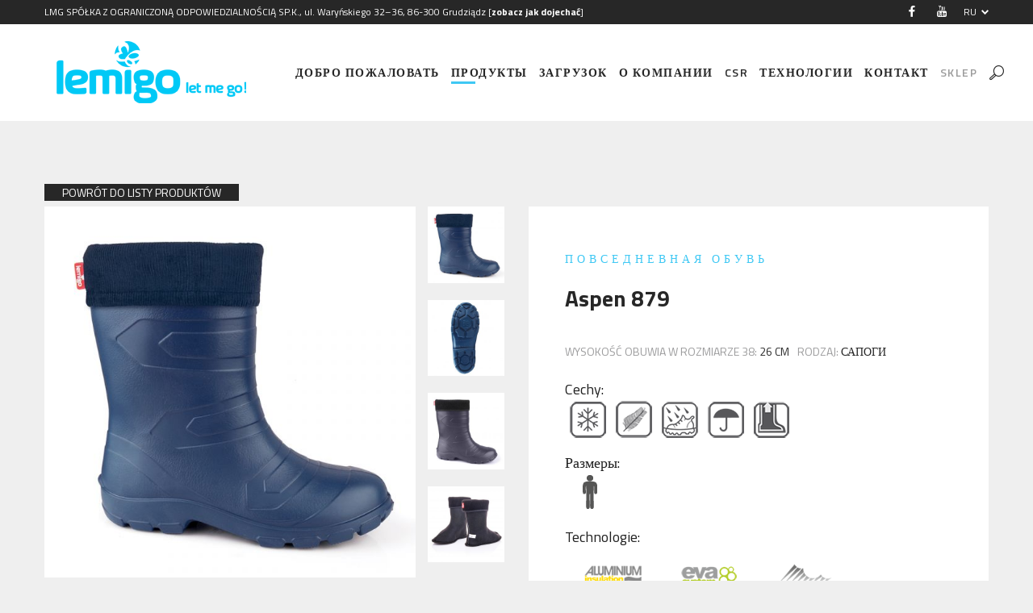

--- FILE ---
content_type: text/html;charset=UTF-8
request_url: https://www.lemigo.pl/products_ru/--1/Aspen-879
body_size: 12986
content:
 <!doctype html>
<html class="no-js" lang="pl-PL">
<head>
    <meta charset="utf-8">
    <meta http-equiv="x-ua-compatible" content="ie=edge">
    <title>Lemigo zakład produkcji obuwia</title>
    <meta name="description" content="">
    <meta name="keywords" content="">
    <meta name="viewport" content="width=device-width, initial-scale=1">
    <!-- Fav Icon
    ============================================ -->
    <link id="favicon" rel="icon" type="image/png" href="/layouts/img/favicon.ico?c=f784cc76166fc30be37861d7950f7734" />
    <link rel="apple-touch-icon" href="/layouts/img/icons/apple-touch-icon.png?c=f14920c7eaec368b20b2ef1111fff6ef" />
    <link rel="apple-touch-icon" sizes="57x57" href="/layouts/img/icons/apple-touch-icon-57x57.png?c=f14920c7eaec368b20b2ef1111fff6ef" />
    <link rel="apple-touch-icon" sizes="72x72" href="/layouts/img/icons/apple-touch-icon-72x72.png?c=beaf2e36940f8977327c838b79a43adb" />
    <link rel="apple-touch-icon" sizes="76x76" href="/layouts/img/icons/apple-touch-icon-76x76.png?c=1ab46dbc2a9ec6dd9e3fcbd0c1982bb0" />
    <link rel="apple-touch-icon" sizes="114x114" href="/layouts/img/icons/apple-touch-icon-114x114.png?c=f81af1847d18dc31fcce00c2ad518f16" />
    <link rel="apple-touch-icon" sizes="120x120" href="/layouts/img/icons/apple-touch-icon-120x120.png?c=e8963780320931d201fe03e32c4fbdc6" />
    <link rel="apple-touch-icon" sizes="144x144" href="/layouts/img/icons/apple-touch-icon-144x144.png?c=b3ee0b1cd2121b7b6f16a7dcb13dd777" />
    <link rel="apple-touch-icon" sizes="152x152" href="/layouts/img/icons/apple-touch-icon-152x152.png?c=f11b2d2e65c1044acd2f10f27956041a" />
    <link rel="apple-touch-icon" sizes="180x180" href="/layouts/img/icons/apple-touch-icon-180x180.png?c=f128e254d947d0ac568ec2f9f1cc45bc" />
    <!-- Google web fonts
    ============================================ -->
    <link href='https://fonts.googleapis.com/css?family=Libre+Baskerville:400,400italic,700' rel='stylesheet'
          type='text/css'>
    <link href='https://fonts.googleapis.com/css?family=Playfair+Display:400,400italic,700italic,900italic,900,700'
          rel='stylesheet' type='text/css'>
    <link
            href="https://fonts.googleapis.com/css?family=Titillium+Web:200,200i,300,300i,400,400i,600,600i,700,700i,900&subset=latin-ext"
            rel="stylesheet">
    <link href='https://fonts.googleapis.com/css?family=Montserrat:400,700' rel='stylesheet' type='text/css'>
    <!-- Bootstrap CSS
    ============================================ -->
    <link rel="stylesheet" type="text/css" href="/layouts/css/bootstrap.min.css?c=11cdeec7daef111a8204af521d27137e" />
    <!-- Animate CSS
    ============================================ -->
    <link rel="stylesheet" type="text/css" href="/layouts/css/animate.min.css?c=6b73c051c58412ba824b55fa078db50f" />
    <!-- Icon Font CSS
    ============================================ -->
    <link rel="stylesheet" type="text/css" href="/layouts/css/moon-icon.css?c=38d885273e29da47a35fde2b470f775a" />
    <!-- Slick Carousel CSS
    ============================================ -->
    <link rel="stylesheet" type="text/css" href="/layouts/css/slick.css?c=4a70a937b2620f6bba8bf99b96c9e9f8" />
    <!-- RS-slider CSS
    ============================================ -->
    <link rel="stylesheet" type="text/css" href="/layouts/lib/rs-plugin/css/settings.css?c=f03e1133cf495b63bfbe3e8129faf864"
          media="screen" />
    <!-- MeanMenu CSS
    ============================================ -->
    <link rel="stylesheet" type="text/css" href="/layouts/css/meanmenu.min.css?c=b76d07b3aa4347bb9b8413f0d8fab4a9" />
    <!-- jQuery UI CSS
    ============================================ -->
    <link rel="stylesheet" type="text/css" href="/layouts/css/jquery-ui.min.css?c=2eb8c1916e3582c28a1ae3d284009bce" />
    <!-- Stylesheet CSS
    ============================================ -->
    <link rel="stylesheet" type="text/css" href="/layouts/style.css?c=d5a22fbf306f267a567b6fdb715d4213" />
    <!-- Responsive CSS
    ============================================ -->
    <link rel="stylesheet" type="text/css" href="/layouts/css/responsive.css?c=4db170dfed594aa0399fd3b1ba2ca260" />
    <link rel="stylesheet" type="text/css" href="/layouts/css/additional.css?c=cfa7fb28473c5c5f5d9752311b33709d" />

    <link rel="manifest" href="/manifest.json?c=704a3b15c870c18cb0bfa6db2592e111">
    <meta name="themecolor" content="#272727">
    

    <!-- Modernizr JS
    ============================================ -->
    <script src="/layouts/js/vendor/modernizr-2.8.3.min.js?c=da941a6e1e1df098744318f6d25ba13a"></script>

    <!-- HTML5 Shim and Respond.js IE8 support of HTML5 elements and media queries -->
    <!-- WARNING: Respond.js doesn't work if you view the page via file:// -->
    <!--[if lt IE 9]>
    <script src="https://oss.maxcdn.com/libs/html5shiv/3.7.0/html5shiv.js"></script>
    <script src="https://oss.maxcdn.com/libs/respond.js/1.4.2/respond.min.js"></script>
    <![endif]-->
    
</head>
<body data-language="ru" class="b5">
<!-- Header Top
============================================ -->
<div class="header-top hidden-pwa">
    <div class="container">
        <div class="row">
            <!-- Header Top Left -->
            <div class="header-top-left col-sm-9 col-xs-8">
                <p class="hidden-pwa">LMG SPÓŁKA Z OGRANICZONĄ ODPOWIEDZIALNOŚCIĄ SP.K., ul. Waryńskiego 32–36, 86-300 Grudziądz                    [<a
                            href="/contact_ru">zobacz jak dojechać</a>]</p>
            </div>
            <!-- Header Top Right -->
            <div class="header-top-right col-sm-3 col-xs-4">

                <ul class="language-currency float-right">
                                        <li><a href="#">RU <i class="mo-arrow-down"></i></a>
                        <ul>
                            

                                                                                                                            <li><a href="/produkty/OBUWIE-NA-CO-DZIEN/Aspen-879"
                                           id="lang-pl">PL</a></li>
                                                                                                                                                                <li><a href="/products/EVERYDAY-SHOES/Aspen-879"
                                           id="lang-en">EN</a></li>
                                                                                                                                                                <li><a href="/produkte/Schuhe-fr-den-tglichen-Gebrauch/Aspen-879"
                                           id="lang-de">DE</a></li>
                                                                                                                                                                RU                                                                                                                    </ul>
                    </li>

                </ul>
                <div class="header-social float-right hidden-pwa">
                    <a href="http://www.facebook.com/LemigoPL/"><i class="mo-facebook"></i></a>
                    <a href="https://www.youtube.com/channel/UC8IMOXTrEXgYwt3FcNSRViw"><i class="mo-youtube"></i></a>
                </div>
            </div>
        </div>
    </div>
</div>
<!-- Header Bottom
============================================ -->
<div class="header-bottom">
    <div class="container">
        <div class="row">
                        <!-- Header Logo -->
                        <div class="logo col-md-3 col-sm-11 col-xs-11"><a href="/ru"><img
                            src="/layouts/img/logo_b5.png?c=5ef4a37c6483eefb978eb6b91e201d83" alt="logo" /></a>
            </div>
            <!-- Main Menu -->
            <div class="main-menu col-md-9 hidden-sm hidden-xs">
                <div class="search-cart">
                    <!-- Header Search -->
                    <div class="header-search float-right">
                        <button class="search-btn"><i class="mo-search"></i></button>
                        <form action="/search_ru" class="search-form">
                            <input type="text" name="p"
                                   placeholder="Wpisz nazwę lub kod szukanego buta" required="required"
                                 />
                        </form>
                    </div>
                </div>
                <nav>
                    <ul>
                        <li class=""><a
                                    href="/ru">Добро пожаловать </a>
                                                    </li>
                                                    <li class="active"><a
                                        href="/products_ru/o">Продукты</a>
                                <!-- Sub Menu -->
                                <ul class="sub-menu">
                                                                            <li><a href="/products_ru/o" >oхота</a></li>
                                                                            <li><a href="/products_ru/" >Рыбалка</a></li>
                                                                            <li><a href="/products_ru/-" >Средства индивидуальной защиты </a></li>
                                                                            <li><a href="/products_ru/--2" >Садоводство и сельское хозяйство </a></li>
                                                                            <li><a href="/products_ru/--1" >Повседневная обувь </a></li>
                                                                    </ul>
                            </li>
                                                <li class=""><a
                                    href="/downloads_ru">загрузок</a>
                            <ul class="sub-menu">
                                <li><a href="/downloads_ru">Каталоги</a></li>
                                                                                                        <li><a href="/downloads_ru/C" >Cертификаты </a></li>
                                                                                                        <li><a href="/downloads_ru/" >жалобы</a></li>
                                                                                                        <li><a href="/downloads_ru/-" >Карта продукта</a></li>
                                                                                                        <li><a href="/downloads_ru/--1" > Декларации о соответствии</a></li>
                                                                                                                                                                                <li><a href="/downloads_ru/Certificate-of-Health-Qualit" >Certificate of Health Qualit</a></li>
                                                                                                        <li><a href="/downloads_ru/--2" >Условия сотрудничества</a></li>
                                                            </ul>
                        </li>
                        <li class="hidden-pwa "><a
                                    href="/lemigo_ru">О компании</a>
                                                    </li>
                         <li class="hidden-pwa "><a
                                    href="/csr">CSR</a>
                        </li>

                                                <li class="hidden-pwa "><a
                                    href="/technologies_ru">технологии</a>
                                                    </li>
                                                <li ><a href="/contact_ru">контакт</a>
                                                    </li>
                        
                        <li class="hidden-pwa blink"><a href="http://skleplemigo.pl/">Sklep</a></li>

                    </ul>
                </nav>

            </div>
            <!-- Header Search & Cart -->

        </div>
    </div>
    <div class="back-arrow visible-pwa">
        <button type="button">
            <img src="/layouts/arrow-left.svg?c=97a691e0823f9f4eda55c3c93e6cda02" alt="Wróć" />
        </button>
    </div>
</div>
<!-- Mobile Menu
============================================ -->
<div class="mobile-menu hidden-lg hidden-md fix">
    <div class="search-cart">
        <!-- Header Search -->
        <div class="header-search float-right">
            <button class="search-btn"><i class="mo-search"></i></button>
            <form action="/search_ru" class="search-form">
                <input type="text" name="p"
                       placeholder="Wpisz nazwę lub kod szukanego buta" required="required"
                    />
            </form>
        </div>
    </div>
    <nav>
        <ul>
            <li class="active"><a href="/ru">Добро пожаловать </a></li>
                            <li class="active"><a
                            href="/products_ru/o">Продукты</a>
                    <!-- Sub Menu -->
                    <ul class="sub-menu">
                                                    <li><a href="/products_ru/o" >oхота</a></li>
                                                    <li><a href="/products_ru/" >Рыбалка</a></li>
                                                    <li><a href="/products_ru/-" >Средства индивидуальной защиты </a></li>
                                                    <li><a href="/products_ru/--2" >Садоводство и сельское хозяйство </a></li>
                                                    <li><a href="/products_ru/--1" >Повседневная обувь </a></li>
                                            </ul>
                </li>
            
            <li ><a href="/downloads_ru" >Do pobrania</a>                <ul class="sub-menu">
                    <li><a href="/downloads_ru" >Katalogi</a></li>
                                            <li><a href="/downloads_ru/C" >Cертификаты </a></li>
                                            <li><a href="/downloads_ru/" >жалобы</a></li>
                                            <li><a href="/downloads_ru/-" >Карта продукта</a></li>
                                            <li><a href="/downloads_ru/--1" > Декларации о соответствии</a></li>
                                            <li><a href="/downloads_ru/-1" ></a></li>
                                            <li><a href="/downloads_ru/-2" ></a></li>
                                            <li><a href="/downloads_ru/Certificate-of-Health-Qualit" >Certificate of Health Qualit</a></li>
                                            <li><a href="/downloads_ru/--2" >Условия сотрудничества</a></li>
                                    </ul>
            </li>
            <li class="hidden-pwa"><a href="/lemigo_ru">О компании</a></li>
            <li class="hidden-pwa"><a href="/news_ru"></a></li>
            <li class="hidden-pwa"><a href="/technologies_ru">технологии</a></li>
            <li class="hidden-pwa ">
                <a href="" ></a>                <ul class="sub-menu">
                    <li><a href="" >работы</a></li>
                    <li><a href="" >Работа в Lemigo</a></li>
                </ul>
            </li>
            <li><a href="/contact_ru">контакт</a></li>
            <li class="hidden-pwa"><a href="http://skleplemigo.pl/"><i class="mo-cart" style="font-size:18px"></i></a>
            </li>


        </ul>
    </nav>
</div>



<!-- Shop Sidebar Product Container
============================================ -->
<div class="product-details2 pages b1">
    <div class="container">
        <div class="row">
            <div class="col-sm-12">
                <!-- Product Container -->
                <a href="/products_ru/--1"
                   class="btnsolid">powrót do listy produktów</a>

                <div class="row">
                    <!-- Product Image -->
                    <div class="product-image-2 col-md-6 col-xs-12">
                        <!-- Product Image Tab container -->
                        <div class="pro-image-tab-container tab-content fix">
                                                            <div class="pro-image-tab tab-pane active"
                                     id="image-0">
                                    <img src="/layouts/images/6e27588d16b139a677a80f0c1c431356.jpg?c=548b5b48f1820bbbbc18e80a06248196" alt="product" />
                                </div>
                                                        <!-- Product Image Tab -->
                                                            <div class="pro-image-tab tab-pane"
                                     id="image-282">
                                    <img src="/layouts/images/0a7a13d4913e6cad24af592c95f37245.jpg?c=dd29770e9d8381daf7548db14a946082" alt="product" />
                                </div>
                                                            <div class="pro-image-tab tab-pane"
                                     id="image-283">
                                    <img src="/layouts/images/15807574c94142387ee26a7599492923.jpg?c=3aef28622693845dd8f5974d25da411c" alt="product" />
                                </div>
                                                            <div class="pro-image-tab tab-pane"
                                     id="image-284">
                                    <img src="/layouts/images/1119bbfb2f2cce1e946a7815c0cb8b48.jpg?c=b29b94a3b019c1c4fa7752bc6adf207d" alt="product" />
                                </div>
                                                    </div>
                        <!-- Product Image Tab List -->
                        <ul class="pro-image-tab-list-2">
                                                            <li class="active">
                                    <a href="#image-0" data-toggle="tab">
                                        <img src="/layouts/images/thumbnails/6e27588d16b139a677a80f0c1c431356.jpg?c=68b28269c6e9f6613616d688f3c2b6f9"
                                             alt="Aspen 879 " /></a></li>
                                                                                        <li>
                                    <a href="#image-282" data-toggle="tab">
                                        <img src="/layouts/images/thumbnails/0a7a13d4913e6cad24af592c95f37245.jpg?c=63418ddc76816267bba81d951c92ba60"
                                             alt="Aspen 879 " /></a></li>
                                                            <li>
                                    <a href="#image-283" data-toggle="tab">
                                        <img src="/layouts/images/thumbnails/15807574c94142387ee26a7599492923.jpg?c=2af542dc8399d60e8b59aa27399f600c"
                                             alt="Aspen 879 " /></a></li>
                                                            <li>
                                    <a href="#image-284" data-toggle="tab">
                                        <img src="/layouts/images/thumbnails/1119bbfb2f2cce1e946a7815c0cb8b48.jpg?c=377c9ab139e443438ae38972942452ce"
                                             alt="Aspen 879 " /></a></li>
                            
                        </ul>
                    </div>
                    <!-- Product Info -->
                    <div class="col-md-6 col-xs-12">
                        <div class="product-info-2 fix">
                                                        <!-- Product Info Cat -->
                            <div class="pro-info-cat-2"><p><a href="#">Повседневная обувь </a></p></div>
                            <!-- Product Info Title Ratting -->
                            <div class="pro-info-title-2 fix">
                                <h2>Aspen 879 </h2>
                            </div>

                                                                                        <div class="pro-info-avaibility fix mb20">
                                                                            <p>wysokość obuwia w rozmiarze 38:
                                            <span>26 cm</span>
                                        </p>
                                                                                                                                                                                            <p>rodzaj: <span>Сапоги </span></p>
                                                                    </div>
                            
                                                            <div class="divide">
                                                                            <div class="product-sizes2 mb20">
                                            <h4>Cechy:</h4>
                                            <ul>
                                                                                                    <li><a href="#" title="Устойчивость к низким температурам " class="masterTooltip"><img
                                                                    src="/layouts/img/i8.png?c=3ab4d3f8cea47e1ccffaf4c06f655b8e" /></a>
                                                    </li>
                                                                                                    <li><a href="#" title="Cуперлегкие" class="masterTooltip"><img
                                                                    src="/layouts/img/i11.png?c=27ad2b9559eafe04316c4c19cbbf901e" /></a>
                                                    </li>
                                                                                                    <li><a href="#" title="Водонепроницаемая подошва " class="masterTooltip"><img
                                                                    src="/layouts/img/i14.png?c=44532ebe8c58eff12d24f2223e1df790" /></a>
                                                    </li>
                                                                                                    <li><a href="#" title="Водонепроницаемость" class="masterTooltip"><img
                                                                    src="/layouts/img/i15.png?c=c640997c805e0a4af38b2021f9e167ec" /></a>
                                                    </li>
                                                                                                    <li><a href="#" title="Cъемный утеплитель" class="masterTooltip"><img
                                                                    src="/layouts/img/i16.png?c=231b84487afaae17da54a8efcaf03726" /></a>
                                                    </li>
                                                                                            </ul>
                                        </div>
                                                                                                                <div class="product-sizes2 mb20">
                                            <h4>Размеры:</h4>
                                            <ul>
                                                                                                                                                                                                            <li><a href="#" onclick="return false;" ;
                                                               title="męska 36-40"
                                                               class="masterTooltip"><img
                                                                        src="/layouts/img/r1.png?c=86b00c724339dd6d17b870bfc3789e77" /></a>
                                                        </li>
                                                                                                                                                                                                                                                                                                                                                        </ul>
                                        </div>
                                    
                                    
                                                                            <div class="product-sizes2 mb20">
                                            <h4>Technologie:</h4>
                                            <ul>
                                                                                                    <li><a href="#" title="Aluminium zastosowane w podstopiu ocieplacza zwiększające izolacje termiczną"
                                                           class="masterTooltip"><img
                                                                    src="/layouts/img/t2.png?c=f6a95456a9caa856e04ecae6082ea70f"
                                                                    class="technology-tile" /></a>
                                                    </li>
                                                                                                    <li><a href="#" title="Materiał EVA"
                                                           class="masterTooltip"><img
                                                                    src="/layouts/img/t4.png?c=1e2a801e3e25fb4c7834d1dd37136c65"
                                                                    class="technology-tile" /></a>
                                                    </li>
                                                                                                    <li><a href="#" title="wodoszczelne"
                                                           class="masterTooltip"><img
                                                                    src="/layouts/img/t15.png?c=92965c0a073c1ff1f68ee2d1c8f87f13"
                                                                    class="technology-tile" /></a>
                                                    </li>
                                                                                            </ul>
                                        </div>
                                    
                                </div>
                            
                            <div class="pro-info-tab-container fix ">
                                <!-- Product Info Tab List -->
                                <ul class="pro-info-tab-list pro-info-tab-list-2">
                                    <li class="active"><a href="#opis" data-toggle="tab">Opis</a></li>
                                    <li><a href="#indeksy" data-toggle="tab">Indeksy</a></li>
                                                                    </ul>
                                <!-- Product Info Tab container -->
                                <div class="tab-content fix">
                                    <!-- Product Info Tab -->
                                    <div class="pro-info-tab pro-info-tab-2 tab-pane active" id="opis">
                                        <p><br />- изготовлено из 100% EVA материла самого высокого качества <br />- пара весит всего около 500 г <br />- они намного легче, чем обувь с резины или ПВХ <br />- высокая степень теплоизоляции из-за наличия воздушных пузырьков в материале <br />- водонепроницаемый <br />- обеспечивают оптимальную свободу движения, удобные и комфортные <br />- сохраняют гибкость даже при -30 &deg; C <br />- обувь можно использовать круглый год <br />- сапоги имеют съемный утеплитель <br />- легко моются, имеют современный дизайн и цвет</p>                                    </div>
                                    <!-- Product Tag Tab -->
                                    <div class="pro-tag-tab tab-pane" id="indeksy">
                                        <div class="pro-info-avaibility fix">
                                                                                            <div style="clear: both;">
                                                                                                            <img src="/layouts/images/K22.jpg?c=7937ce3da4f8cf8f8fb2a60011e4b67a" alt="">
                                                                                                    </div>
                                                                                                    <p>36 | <span>748790636A,</span></p>
                                                                                                    <p>37 | <span>748790637A,</span></p>
                                                                                                    <p>38 | <span>748790638A,</span></p>
                                                                                                    <p>39 | <span>748790639A,</span></p>
                                                                                                    <p>40 | <span>748790640A,</span></p>
                                                                                                                                            <div style="clear: both;">
                                                                                                            <img src="/layouts/images/K21.jpg?c=801ef93b76cfe2b0fe8886e281991442" alt="">
                                                                                                    </div>
                                                                                                    <p>36 | <span>748795436A,</span></p>
                                                                                                    <p>37 | <span>748795437A,</span></p>
                                                                                                    <p>38 | <span>748795438A,</span></p>
                                                                                                    <p>39 | <span>748795439A,</span></p>
                                                                                                    <p>40 | <span>748795440A,</span></p>
                                                                                                                                    </div>
                                    </div>
                                                                    </div>
                            </div>

                        </div>

                    </div>
                </div>

            </div>
            <!-- Related Product -->
            <div class="related-products col-sm-12">
                <div class="rp-title text-center"><h1>Podobne produkty</h1></div>
                <div class="tab-pro-slider related-pro-slider product-slider">
                                            <!-- Single Product -->
                        <div class="col-lg-4 col-sm-6">
                            <div class="sin-product">
                                <!-- Product Image -->
                                <a href="/products_ru/--1/Alaska-869">
                                    <div class="pro-image">
                                        <img src="/layouts/images/thumbnails/c446199968624e73925816a96727757a.jpg?c=95fda41d23b13e723f11bf8498c9b2be" alt="product" />
                                        <!-- Product Hover Content -->
                                        <div class="pro-hover fix"
                                             style="background-image: url('/layouts/images/thumbnails/c446199968624e73925816a96727757a.jpg?c=95fda41d23b13e723f11bf8498c9b2be');">
                                            <!-- Product Hover Action -->
                                            <div class="pro-hover-action animated text-center">
                                                <i class="mo-eye"></i>
                                            </div>
                                        </div>
                                    </div>
                                </a>
                                <!-- Product Content -->
                                <div class="pro-content">
                                    <div class="top fix">
                                        <h3>
                                            <a href="/products_ru/--1/Alaska-869">Alaska 869</a>
                                        </h3>
                                    </div>
                                </div>
                            </div>
                        </div>
                                            <!-- Single Product -->
                        <div class="col-lg-4 col-sm-6">
                            <div class="sin-product">
                                <!-- Product Image -->
                                <a href="/products_ru/--1/Alfa-934">
                                    <div class="pro-image">
                                        <img src="/layouts/images/thumbnails/1026c8bfbce70f34a0b229a86037a886.jpg?c=4b4fffda0f99ff2b7ea7fc9b3a1322d1" alt="product" />
                                        <!-- Product Hover Content -->
                                        <div class="pro-hover fix"
                                             style="background-image: url('/layouts/images/thumbnails/1026c8bfbce70f34a0b229a86037a886.jpg?c=4b4fffda0f99ff2b7ea7fc9b3a1322d1');">
                                            <!-- Product Hover Action -->
                                            <div class="pro-hover-action animated text-center">
                                                <i class="mo-eye"></i>
                                            </div>
                                        </div>
                                    </div>
                                </a>
                                <!-- Product Content -->
                                <div class="pro-content">
                                    <div class="top fix">
                                        <h3>
                                            <a href="/products_ru/--1/Alfa-934">Alfa 934</a>
                                        </h3>
                                    </div>
                                </div>
                            </div>
                        </div>
                                            <!-- Single Product -->
                        <div class="col-lg-4 col-sm-6">
                            <div class="sin-product">
                                <!-- Product Image -->
                                <a href="/products_ru/--1/Artur-959">
                                    <div class="pro-image">
                                        <img src="/layouts/images/thumbnails/1c4069a5e725b59e7397910c611ad0fd.jpg?c=46f2e283f684545fda5746d2b44de4e7" alt="product" />
                                        <!-- Product Hover Content -->
                                        <div class="pro-hover fix"
                                             style="background-image: url('/layouts/images/thumbnails/1c4069a5e725b59e7397910c611ad0fd.jpg?c=46f2e283f684545fda5746d2b44de4e7');">
                                            <!-- Product Hover Action -->
                                            <div class="pro-hover-action animated text-center">
                                                <i class="mo-eye"></i>
                                            </div>
                                        </div>
                                    </div>
                                </a>
                                <!-- Product Content -->
                                <div class="pro-content">
                                    <div class="top fix">
                                        <h3>
                                            <a href="/products_ru/--1/Artur-959">Artur 959</a>
                                        </h3>
                                    </div>
                                </div>
                            </div>
                        </div>
                                            <!-- Single Product -->
                        <div class="col-lg-4 col-sm-6">
                            <div class="sin-product">
                                <!-- Product Image -->
                                <a href="/products_ru/--1/Aspen-Junior-845">
                                    <div class="pro-image">
                                        <img src="/layouts/images/thumbnails/a239322274dcb39dd7d2c16d015fef46.jpg?c=ae7e38e15992b6e2ba68f385ac513d36" alt="product" />
                                        <!-- Product Hover Content -->
                                        <div class="pro-hover fix"
                                             style="background-image: url('/layouts/images/thumbnails/a239322274dcb39dd7d2c16d015fef46.jpg?c=ae7e38e15992b6e2ba68f385ac513d36');">
                                            <!-- Product Hover Action -->
                                            <div class="pro-hover-action animated text-center">
                                                <i class="mo-eye"></i>
                                            </div>
                                        </div>
                                    </div>
                                </a>
                                <!-- Product Content -->
                                <div class="pro-content">
                                    <div class="top fix">
                                        <h3>
                                            <a href="/products_ru/--1/Aspen-Junior-845">Aspen Junior 845</a>
                                        </h3>
                                    </div>
                                </div>
                            </div>
                        </div>
                                            <!-- Single Product -->
                        <div class="col-lg-4 col-sm-6">
                            <div class="sin-product">
                                <!-- Product Image -->
                                <a href="/products_ru/--1/Axel-958">
                                    <div class="pro-image">
                                        <img src="/layouts/images/thumbnails/d86ca360eefedb2de7fc69711f04f475.jpg?c=89618b82dbfb1e35f01fb8a708df134b" alt="product" />
                                        <!-- Product Hover Content -->
                                        <div class="pro-hover fix"
                                             style="background-image: url('/layouts/images/thumbnails/d86ca360eefedb2de7fc69711f04f475.jpg?c=89618b82dbfb1e35f01fb8a708df134b');">
                                            <!-- Product Hover Action -->
                                            <div class="pro-hover-action animated text-center">
                                                <i class="mo-eye"></i>
                                            </div>
                                        </div>
                                    </div>
                                </a>
                                <!-- Product Content -->
                                <div class="pro-content">
                                    <div class="top fix">
                                        <h3>
                                            <a href="/products_ru/--1/Axel-958">Axel 958</a>
                                        </h3>
                                    </div>
                                </div>
                            </div>
                        </div>
                                            <!-- Single Product -->
                        <div class="col-lg-4 col-sm-6">
                            <div class="sin-product">
                                <!-- Product Image -->
                                <a href="/products_ru/--1/Bambino-856">
                                    <div class="pro-image">
                                        <img src="/layouts/images/thumbnails/13a6746a7e7adb8308c931659fb80f15.jpg?c=bef0ec41fce23dc7c0e05fc18589d701" alt="product" />
                                        <!-- Product Hover Content -->
                                        <div class="pro-hover fix"
                                             style="background-image: url('/layouts/images/thumbnails/13a6746a7e7adb8308c931659fb80f15.jpg?c=bef0ec41fce23dc7c0e05fc18589d701');">
                                            <!-- Product Hover Action -->
                                            <div class="pro-hover-action animated text-center">
                                                <i class="mo-eye"></i>
                                            </div>
                                        </div>
                                    </div>
                                </a>
                                <!-- Product Content -->
                                <div class="pro-content">
                                    <div class="top fix">
                                        <h3>
                                            <a href="/products_ru/--1/Bambino-856">Bambino 856</a>
                                        </h3>
                                    </div>
                                </div>
                            </div>
                        </div>
                                            <!-- Single Product -->
                        <div class="col-lg-4 col-sm-6">
                            <div class="sin-product">
                                <!-- Product Image -->
                                <a href="/products_ru/--1/Bari-853">
                                    <div class="pro-image">
                                        <img src="/layouts/images/thumbnails/b2ea8bd6be3014b3bd058046f3393360.jpg?c=feee6baffdcbed133fb59d2d7d24d31f" alt="product" />
                                        <!-- Product Hover Content -->
                                        <div class="pro-hover fix"
                                             style="background-image: url('/layouts/images/thumbnails/b2ea8bd6be3014b3bd058046f3393360.jpg?c=feee6baffdcbed133fb59d2d7d24d31f');">
                                            <!-- Product Hover Action -->
                                            <div class="pro-hover-action animated text-center">
                                                <i class="mo-eye"></i>
                                            </div>
                                        </div>
                                    </div>
                                </a>
                                <!-- Product Content -->
                                <div class="pro-content">
                                    <div class="top fix">
                                        <h3>
                                            <a href="/products_ru/--1/Bari-853">Bari 853</a>
                                        </h3>
                                    </div>
                                </div>
                            </div>
                        </div>
                                            <!-- Single Product -->
                        <div class="col-lg-4 col-sm-6">
                            <div class="sin-product">
                                <!-- Product Image -->
                                <a href="/products_ru/--1/Bart-914">
                                    <div class="pro-image">
                                        <img src="/layouts/images/thumbnails/4fd302670c49e8752408fbc5101c9a05.jpg?c=07ded2f8b139a1edec360c601d39048a" alt="product" />
                                        <!-- Product Hover Content -->
                                        <div class="pro-hover fix"
                                             style="background-image: url('/layouts/images/thumbnails/4fd302670c49e8752408fbc5101c9a05.jpg?c=07ded2f8b139a1edec360c601d39048a');">
                                            <!-- Product Hover Action -->
                                            <div class="pro-hover-action animated text-center">
                                                <i class="mo-eye"></i>
                                            </div>
                                        </div>
                                    </div>
                                </a>
                                <!-- Product Content -->
                                <div class="pro-content">
                                    <div class="top fix">
                                        <h3>
                                            <a href="/products_ru/--1/Bart-914">Bart 914</a>
                                        </h3>
                                    </div>
                                </div>
                            </div>
                        </div>
                                            <!-- Single Product -->
                        <div class="col-lg-4 col-sm-6">
                            <div class="sin-product">
                                <!-- Product Image -->
                                <a href="/products_ru/--1/Bart-915">
                                    <div class="pro-image">
                                        <img src="/layouts/images/thumbnails/575bf4049f9ac58947c7438725596d0e.jpg?c=f79b475e1c9d7ac8eb4bb615eb2cc0ed" alt="product" />
                                        <!-- Product Hover Content -->
                                        <div class="pro-hover fix"
                                             style="background-image: url('/layouts/images/thumbnails/575bf4049f9ac58947c7438725596d0e.jpg?c=f79b475e1c9d7ac8eb4bb615eb2cc0ed');">
                                            <!-- Product Hover Action -->
                                            <div class="pro-hover-action animated text-center">
                                                <i class="mo-eye"></i>
                                            </div>
                                        </div>
                                    </div>
                                </a>
                                <!-- Product Content -->
                                <div class="pro-content">
                                    <div class="top fix">
                                        <h3>
                                            <a href="/products_ru/--1/Bart-915">Bart 915</a>
                                        </h3>
                                    </div>
                                </div>
                            </div>
                        </div>
                                            <!-- Single Product -->
                        <div class="col-lg-4 col-sm-6">
                            <div class="sin-product">
                                <!-- Product Image -->
                                <a href="/products_ru/--1/Bio-Comfort-858">
                                    <div class="pro-image">
                                        <img src="/layouts/images/thumbnails/5e4207a1d8406e1339e304ab58d4ff58.jpg?c=e9cb95257ff9816f59051287bc7a2cf4" alt="product" />
                                        <!-- Product Hover Content -->
                                        <div class="pro-hover fix"
                                             style="background-image: url('/layouts/images/thumbnails/5e4207a1d8406e1339e304ab58d4ff58.jpg?c=e9cb95257ff9816f59051287bc7a2cf4');">
                                            <!-- Product Hover Action -->
                                            <div class="pro-hover-action animated text-center">
                                                <i class="mo-eye"></i>
                                            </div>
                                        </div>
                                    </div>
                                </a>
                                <!-- Product Content -->
                                <div class="pro-content">
                                    <div class="top fix">
                                        <h3>
                                            <a href="/products_ru/--1/Bio-Comfort-858">Bio Comfort 858</a>
                                        </h3>
                                    </div>
                                </div>
                            </div>
                        </div>
                                            <!-- Single Product -->
                        <div class="col-lg-4 col-sm-6">
                            <div class="sin-product">
                                <!-- Product Image -->
                                <a href="/products_ru/--1/Bio-Comfort-Lux-757">
                                    <div class="pro-image">
                                        <img src="/layouts/images/thumbnails/3b8c8f148226d547885550bb4bb7f145.jpg?c=3a3ca872a428eb8fe3c4c715a5afe486" alt="product" />
                                        <!-- Product Hover Content -->
                                        <div class="pro-hover fix"
                                             style="background-image: url('/layouts/images/thumbnails/3b8c8f148226d547885550bb4bb7f145.jpg?c=3a3ca872a428eb8fe3c4c715a5afe486');">
                                            <!-- Product Hover Action -->
                                            <div class="pro-hover-action animated text-center">
                                                <i class="mo-eye"></i>
                                            </div>
                                        </div>
                                    </div>
                                </a>
                                <!-- Product Content -->
                                <div class="pro-content">
                                    <div class="top fix">
                                        <h3>
                                            <a href="/products_ru/--1/Bio-Comfort-Lux-757">Bio Comfort Lux 757</a>
                                        </h3>
                                    </div>
                                </div>
                            </div>
                        </div>
                                            <!-- Single Product -->
                        <div class="col-lg-4 col-sm-6">
                            <div class="sin-product">
                                <!-- Product Image -->
                                <a href="/products_ru/--1/Camp-762">
                                    <div class="pro-image">
                                        <img src="/layouts/images/thumbnails/d919690a8d364956874fd14d2514014f.jpg?c=e6b696dc22a728c43ad48aab5d7e8319" alt="product" />
                                        <!-- Product Hover Content -->
                                        <div class="pro-hover fix"
                                             style="background-image: url('/layouts/images/thumbnails/d919690a8d364956874fd14d2514014f.jpg?c=e6b696dc22a728c43ad48aab5d7e8319');">
                                            <!-- Product Hover Action -->
                                            <div class="pro-hover-action animated text-center">
                                                <i class="mo-eye"></i>
                                            </div>
                                        </div>
                                    </div>
                                </a>
                                <!-- Product Content -->
                                <div class="pro-content">
                                    <div class="top fix">
                                        <h3>
                                            <a href="/products_ru/--1/Camp-762">Camp 762</a>
                                        </h3>
                                    </div>
                                </div>
                            </div>
                        </div>
                                            <!-- Single Product -->
                        <div class="col-lg-4 col-sm-6">
                            <div class="sin-product">
                                <!-- Product Image -->
                                <a href="/products_ru/--1/Cloack-855">
                                    <div class="pro-image">
                                        <img src="/layouts/images/thumbnails/a8f9c7d0568044fe20cc0f050a2074be.jpg?c=bc83c1a47e03e70bf812176389014058" alt="product" />
                                        <!-- Product Hover Content -->
                                        <div class="pro-hover fix"
                                             style="background-image: url('/layouts/images/thumbnails/a8f9c7d0568044fe20cc0f050a2074be.jpg?c=bc83c1a47e03e70bf812176389014058');">
                                            <!-- Product Hover Action -->
                                            <div class="pro-hover-action animated text-center">
                                                <i class="mo-eye"></i>
                                            </div>
                                        </div>
                                    </div>
                                </a>
                                <!-- Product Content -->
                                <div class="pro-content">
                                    <div class="top fix">
                                        <h3>
                                            <a href="/products_ru/--1/Cloack-855">Cloack 855</a>
                                        </h3>
                                    </div>
                                </div>
                            </div>
                        </div>
                                            <!-- Single Product -->
                        <div class="col-lg-4 col-sm-6">
                            <div class="sin-product">
                                <!-- Product Image -->
                                <a href="/products_ru/--1/Cloack-with-liner-791">
                                    <div class="pro-image">
                                        <img src="/layouts/images/thumbnails/5fbf89c7eb2a5edba2da9e62ce517c4c.jpg?c=0bb0d20050b55286c03727bc4283f548" alt="product" />
                                        <!-- Product Hover Content -->
                                        <div class="pro-hover fix"
                                             style="background-image: url('/layouts/images/thumbnails/5fbf89c7eb2a5edba2da9e62ce517c4c.jpg?c=0bb0d20050b55286c03727bc4283f548');">
                                            <!-- Product Hover Action -->
                                            <div class="pro-hover-action animated text-center">
                                                <i class="mo-eye"></i>
                                            </div>
                                        </div>
                                    </div>
                                </a>
                                <!-- Product Content -->
                                <div class="pro-content">
                                    <div class="top fix">
                                        <h3>
                                            <a href="/products_ru/--1/Cloack-with-liner-791">Cloack with liner 791</a>
                                        </h3>
                                    </div>
                                </div>
                            </div>
                        </div>
                                            <!-- Single Product -->
                        <div class="col-lg-4 col-sm-6">
                            <div class="sin-product">
                                <!-- Product Image -->
                                <a href="/products_ru/--1/Dakota-850">
                                    <div class="pro-image">
                                        <img src="/layouts/images/thumbnails/8a7319a53372f22f9f256279e12e1706.jpg?c=d6e52eaf557d372b098c4de080ad7c14" alt="product" />
                                        <!-- Product Hover Content -->
                                        <div class="pro-hover fix"
                                             style="background-image: url('/layouts/images/thumbnails/8a7319a53372f22f9f256279e12e1706.jpg?c=d6e52eaf557d372b098c4de080ad7c14');">
                                            <!-- Product Hover Action -->
                                            <div class="pro-hover-action animated text-center">
                                                <i class="mo-eye"></i>
                                            </div>
                                        </div>
                                    </div>
                                </a>
                                <!-- Product Content -->
                                <div class="pro-content">
                                    <div class="top fix">
                                        <h3>
                                            <a href="/products_ru/--1/Dakota-850">Dakota 850</a>
                                        </h3>
                                    </div>
                                </div>
                            </div>
                        </div>
                                            <!-- Single Product -->
                        <div class="col-lg-4 col-sm-6">
                            <div class="sin-product">
                                <!-- Product Image -->
                                <a href="/products_ru/--1/Denver-765">
                                    <div class="pro-image">
                                        <img src="/layouts/images/thumbnails/45a4d801259c87f01424ccfd741a5efa.jpg?c=c15951f1182631e447e781a4052dffa8" alt="product" />
                                        <!-- Product Hover Content -->
                                        <div class="pro-hover fix"
                                             style="background-image: url('/layouts/images/thumbnails/45a4d801259c87f01424ccfd741a5efa.jpg?c=c15951f1182631e447e781a4052dffa8');">
                                            <!-- Product Hover Action -->
                                            <div class="pro-hover-action animated text-center">
                                                <i class="mo-eye"></i>
                                            </div>
                                        </div>
                                    </div>
                                </a>
                                <!-- Product Content -->
                                <div class="pro-content">
                                    <div class="top fix">
                                        <h3>
                                            <a href="/products_ru/--1/Denver-765">Denver 765</a>
                                        </h3>
                                    </div>
                                </div>
                            </div>
                        </div>
                                            <!-- Single Product -->
                        <div class="col-lg-4 col-sm-6">
                            <div class="sin-product">
                                <!-- Product Image -->
                                <a href="/products_ru/--1/Dirk-955">
                                    <div class="pro-image">
                                        <img src="/layouts/images/thumbnails/56ba9bff16e7cdb71afbd3ae819f40fa.jpg?c=aa2982beb5e09f1e370e1aee69432d5e" alt="product" />
                                        <!-- Product Hover Content -->
                                        <div class="pro-hover fix"
                                             style="background-image: url('/layouts/images/thumbnails/56ba9bff16e7cdb71afbd3ae819f40fa.jpg?c=aa2982beb5e09f1e370e1aee69432d5e');">
                                            <!-- Product Hover Action -->
                                            <div class="pro-hover-action animated text-center">
                                                <i class="mo-eye"></i>
                                            </div>
                                        </div>
                                    </div>
                                </a>
                                <!-- Product Content -->
                                <div class="pro-content">
                                    <div class="top fix">
                                        <h3>
                                            <a href="/products_ru/--1/Dirk-955">Dirk 955</a>
                                        </h3>
                                    </div>
                                </div>
                            </div>
                        </div>
                                            <!-- Single Product -->
                        <div class="col-lg-4 col-sm-6">
                            <div class="sin-product">
                                <!-- Product Image -->
                                <a href="/products_ru/--1/Doctor-885">
                                    <div class="pro-image">
                                        <img src="/layouts/images/thumbnails/48a7810b6eb7d263a51f0d51023a6f77.jpg?c=4698fffb509b12240577397f556eeb48" alt="product" />
                                        <!-- Product Hover Content -->
                                        <div class="pro-hover fix"
                                             style="background-image: url('/layouts/images/thumbnails/48a7810b6eb7d263a51f0d51023a6f77.jpg?c=4698fffb509b12240577397f556eeb48');">
                                            <!-- Product Hover Action -->
                                            <div class="pro-hover-action animated text-center">
                                                <i class="mo-eye"></i>
                                            </div>
                                        </div>
                                    </div>
                                </a>
                                <!-- Product Content -->
                                <div class="pro-content">
                                    <div class="top fix">
                                        <h3>
                                            <a href="/products_ru/--1/Doctor-885">Doctor 885</a>
                                        </h3>
                                    </div>
                                </div>
                            </div>
                        </div>
                                            <!-- Single Product -->
                        <div class="col-lg-4 col-sm-6">
                            <div class="sin-product">
                                <!-- Product Image -->
                                <a href="/products_ru/--1/Edek-904">
                                    <div class="pro-image">
                                        <img src="/layouts/images/thumbnails/EDEK_904_1.jpg?c=7b45f6ab525b2b9e848188f058342d27" alt="product" />
                                        <!-- Product Hover Content -->
                                        <div class="pro-hover fix"
                                             style="background-image: url('/layouts/images/thumbnails/EDEK_904_1.jpg?c=7b45f6ab525b2b9e848188f058342d27');">
                                            <!-- Product Hover Action -->
                                            <div class="pro-hover-action animated text-center">
                                                <i class="mo-eye"></i>
                                            </div>
                                        </div>
                                    </div>
                                </a>
                                <!-- Product Content -->
                                <div class="pro-content">
                                    <div class="top fix">
                                        <h3>
                                            <a href="/products_ru/--1/Edek-904">Edek 904</a>
                                        </h3>
                                    </div>
                                </div>
                            </div>
                        </div>
                                            <!-- Single Product -->
                        <div class="col-lg-4 col-sm-6">
                            <div class="sin-product">
                                <!-- Product Image -->
                                <a href="/products_ru/--1/Elke-930">
                                    <div class="pro-image">
                                        <img src="/layouts/images/thumbnails/546c6a0866b1e4c4c6c947d1b72abf29.jpg?c=89ce1bd010af9ae7056b51568edb8cde" alt="product" />
                                        <!-- Product Hover Content -->
                                        <div class="pro-hover fix"
                                             style="background-image: url('/layouts/images/thumbnails/546c6a0866b1e4c4c6c947d1b72abf29.jpg?c=89ce1bd010af9ae7056b51568edb8cde');">
                                            <!-- Product Hover Action -->
                                            <div class="pro-hover-action animated text-center">
                                                <i class="mo-eye"></i>
                                            </div>
                                        </div>
                                    </div>
                                </a>
                                <!-- Product Content -->
                                <div class="pro-content">
                                    <div class="top fix">
                                        <h3>
                                            <a href="/products_ru/--1/Elke-930">Elke 930</a>
                                        </h3>
                                    </div>
                                </div>
                            </div>
                        </div>
                                            <!-- Single Product -->
                        <div class="col-lg-4 col-sm-6">
                            <div class="sin-product">
                                <!-- Product Image -->
                                <a href="/products_ru/--1/Elza-973">
                                    <div class="pro-image">
                                        <img src="/layouts/images/thumbnails/a185296195022722b7dec3a6d470850c.jpg?c=c314b85134a396e8d8c38c1ccd5afde5" alt="product" />
                                        <!-- Product Hover Content -->
                                        <div class="pro-hover fix"
                                             style="background-image: url('/layouts/images/thumbnails/a185296195022722b7dec3a6d470850c.jpg?c=c314b85134a396e8d8c38c1ccd5afde5');">
                                            <!-- Product Hover Action -->
                                            <div class="pro-hover-action animated text-center">
                                                <i class="mo-eye"></i>
                                            </div>
                                        </div>
                                    </div>
                                </a>
                                <!-- Product Content -->
                                <div class="pro-content">
                                    <div class="top fix">
                                        <h3>
                                            <a href="/products_ru/--1/Elza-973">Elza 973</a>
                                        </h3>
                                    </div>
                                </div>
                            </div>
                        </div>
                                            <!-- Single Product -->
                        <div class="col-lg-4 col-sm-6">
                            <div class="sin-product">
                                <!-- Product Image -->
                                <a href="/products_ru/--1/Filcak-804">
                                    <div class="pro-image">
                                        <img src="/layouts/images/thumbnails/d337257ac541c8d1f9addbdc75a9fb66.jpg?c=634cb5c024cdce95dd489642b5059c06" alt="product" />
                                        <!-- Product Hover Content -->
                                        <div class="pro-hover fix"
                                             style="background-image: url('/layouts/images/thumbnails/d337257ac541c8d1f9addbdc75a9fb66.jpg?c=634cb5c024cdce95dd489642b5059c06');">
                                            <!-- Product Hover Action -->
                                            <div class="pro-hover-action animated text-center">
                                                <i class="mo-eye"></i>
                                            </div>
                                        </div>
                                    </div>
                                </a>
                                <!-- Product Content -->
                                <div class="pro-content">
                                    <div class="top fix">
                                        <h3>
                                            <a href="/products_ru/--1/Filcak-804">Filcak 804</a>
                                        </h3>
                                    </div>
                                </div>
                            </div>
                        </div>
                                            <!-- Single Product -->
                        <div class="col-lg-4 col-sm-6">
                            <div class="sin-product">
                                <!-- Product Image -->
                                <a href="/products_ru/--1/Grenlander-862871">
                                    <div class="pro-image">
                                        <img src="/layouts/images/thumbnails/84239f32f9d3ba7ae4d70454bf593c8f.jpg?c=46fefdbe13315d30a0a79dd1a6e77986" alt="product" />
                                        <!-- Product Hover Content -->
                                        <div class="pro-hover fix"
                                             style="background-image: url('/layouts/images/thumbnails/84239f32f9d3ba7ae4d70454bf593c8f.jpg?c=46fefdbe13315d30a0a79dd1a6e77986');">
                                            <!-- Product Hover Action -->
                                            <div class="pro-hover-action animated text-center">
                                                <i class="mo-eye"></i>
                                            </div>
                                        </div>
                                    </div>
                                </a>
                                <!-- Product Content -->
                                <div class="pro-content">
                                    <div class="top fix">
                                        <h3>
                                            <a href="/products_ru/--1/Grenlander-862871">Grenlander 862,871</a>
                                        </h3>
                                    </div>
                                </div>
                            </div>
                        </div>
                                            <!-- Single Product -->
                        <div class="col-lg-4 col-sm-6">
                            <div class="sin-product">
                                <!-- Product Image -->
                                <a href="/products_ru/--1/Grizzly-835">
                                    <div class="pro-image">
                                        <img src="/layouts/images/thumbnails/4c1a3c8a0b1bbc4def445c44996bb26a.jpg?c=a5c1bbc750d1439d07ceb7ddebe78a71" alt="product" />
                                        <!-- Product Hover Content -->
                                        <div class="pro-hover fix"
                                             style="background-image: url('/layouts/images/thumbnails/4c1a3c8a0b1bbc4def445c44996bb26a.jpg?c=a5c1bbc750d1439d07ceb7ddebe78a71');">
                                            <!-- Product Hover Action -->
                                            <div class="pro-hover-action animated text-center">
                                                <i class="mo-eye"></i>
                                            </div>
                                        </div>
                                    </div>
                                </a>
                                <!-- Product Content -->
                                <div class="pro-content">
                                    <div class="top fix">
                                        <h3>
                                            <a href="/products_ru/--1/Grizzly-835">Grizzly 835</a>
                                        </h3>
                                    </div>
                                </div>
                            </div>
                        </div>
                                            <!-- Single Product -->
                        <div class="col-lg-4 col-sm-6">
                            <div class="sin-product">
                                <!-- Product Image -->
                                <a href="/products_ru/--1/Hero-890">
                                    <div class="pro-image">
                                        <img src="/layouts/images/thumbnails/3545c2ae84d4a64873918dd4eccc6a5f.jpg?c=e7438fa1b7ae35b5823a0115d5c2ce97" alt="product" />
                                        <!-- Product Hover Content -->
                                        <div class="pro-hover fix"
                                             style="background-image: url('/layouts/images/thumbnails/3545c2ae84d4a64873918dd4eccc6a5f.jpg?c=e7438fa1b7ae35b5823a0115d5c2ce97');">
                                            <!-- Product Hover Action -->
                                            <div class="pro-hover-action animated text-center">
                                                <i class="mo-eye"></i>
                                            </div>
                                        </div>
                                    </div>
                                </a>
                                <!-- Product Content -->
                                <div class="pro-content">
                                    <div class="top fix">
                                        <h3>
                                            <a href="/products_ru/--1/Hero-890">Hero 890</a>
                                        </h3>
                                    </div>
                                </div>
                            </div>
                        </div>
                                            <!-- Single Product -->
                        <div class="col-lg-4 col-sm-6">
                            <div class="sin-product">
                                <!-- Product Image -->
                                <a href="/products_ru/--1/Horse-836">
                                    <div class="pro-image">
                                        <img src="/layouts/images/thumbnails/1064c4be247d8169e5e6a82b511b7635.jpg?c=31715535d989474e1bf385d49e4fd27f" alt="product" />
                                        <!-- Product Hover Content -->
                                        <div class="pro-hover fix"
                                             style="background-image: url('/layouts/images/thumbnails/1064c4be247d8169e5e6a82b511b7635.jpg?c=31715535d989474e1bf385d49e4fd27f');">
                                            <!-- Product Hover Action -->
                                            <div class="pro-hover-action animated text-center">
                                                <i class="mo-eye"></i>
                                            </div>
                                        </div>
                                    </div>
                                </a>
                                <!-- Product Content -->
                                <div class="pro-content">
                                    <div class="top fix">
                                        <h3>
                                            <a href="/products_ru/--1/Horse-836">Horse 836</a>
                                        </h3>
                                    </div>
                                </div>
                            </div>
                        </div>
                                            <!-- Single Product -->
                        <div class="col-lg-4 col-sm-6">
                            <div class="sin-product">
                                <!-- Product Image -->
                                <a href="/products_ru/--1/Horse-895">
                                    <div class="pro-image">
                                        <img src="/layouts/images/thumbnails/d100a1d8d0e86b7c305d0385a60f18a2.jpg?c=fedf542f7b3d0fdc9c73fe0bbd9ace8c" alt="product" />
                                        <!-- Product Hover Content -->
                                        <div class="pro-hover fix"
                                             style="background-image: url('/layouts/images/thumbnails/d100a1d8d0e86b7c305d0385a60f18a2.jpg?c=fedf542f7b3d0fdc9c73fe0bbd9ace8c');">
                                            <!-- Product Hover Action -->
                                            <div class="pro-hover-action animated text-center">
                                                <i class="mo-eye"></i>
                                            </div>
                                        </div>
                                    </div>
                                </a>
                                <!-- Product Content -->
                                <div class="pro-content">
                                    <div class="top fix">
                                        <h3>
                                            <a href="/products_ru/--1/Horse-895">Horse 895</a>
                                        </h3>
                                    </div>
                                </div>
                            </div>
                        </div>
                                            <!-- Single Product -->
                        <div class="col-lg-4 col-sm-6">
                            <div class="sin-product">
                                <!-- Product Image -->
                                <a href="/products_ru/--1/Horse-896">
                                    <div class="pro-image">
                                        <img src="/layouts/images/thumbnails/39a830b72ef9924698e2c9ac2bdaec66.jpg?c=3ae18bb5e01b689d22ebf0b5c4fdb162" alt="product" />
                                        <!-- Product Hover Content -->
                                        <div class="pro-hover fix"
                                             style="background-image: url('/layouts/images/thumbnails/39a830b72ef9924698e2c9ac2bdaec66.jpg?c=3ae18bb5e01b689d22ebf0b5c4fdb162');">
                                            <!-- Product Hover Action -->
                                            <div class="pro-hover-action animated text-center">
                                                <i class="mo-eye"></i>
                                            </div>
                                        </div>
                                    </div>
                                </a>
                                <!-- Product Content -->
                                <div class="pro-content">
                                    <div class="top fix">
                                        <h3>
                                            <a href="/products_ru/--1/Horse-896">Horse 896</a>
                                        </h3>
                                    </div>
                                </div>
                            </div>
                        </div>
                                            <!-- Single Product -->
                        <div class="col-lg-4 col-sm-6">
                            <div class="sin-product">
                                <!-- Product Image -->
                                <a href="/products_ru/--1/Iga-932">
                                    <div class="pro-image">
                                        <img src="/layouts/images/thumbnails/IGA_932.jpg?c=5d8fe892f49bd1bcf2b364d9c30502f8" alt="product" />
                                        <!-- Product Hover Content -->
                                        <div class="pro-hover fix"
                                             style="background-image: url('/layouts/images/thumbnails/IGA_932.jpg?c=5d8fe892f49bd1bcf2b364d9c30502f8');">
                                            <!-- Product Hover Action -->
                                            <div class="pro-hover-action animated text-center">
                                                <i class="mo-eye"></i>
                                            </div>
                                        </div>
                                    </div>
                                </a>
                                <!-- Product Content -->
                                <div class="pro-content">
                                    <div class="top fix">
                                        <h3>
                                            <a href="/products_ru/--1/Iga-932">Iga 932</a>
                                        </h3>
                                    </div>
                                </div>
                            </div>
                        </div>
                                            <!-- Single Product -->
                        <div class="col-lg-4 col-sm-6">
                            <div class="sin-product">
                                <!-- Product Image -->
                                <a href="/products_ru/--1/Iga-935">
                                    <div class="pro-image">
                                        <img src="/layouts/images/thumbnails/IGA_935.jpg?c=f979d73fb67d4d073505001e774cc3d5" alt="product" />
                                        <!-- Product Hover Content -->
                                        <div class="pro-hover fix"
                                             style="background-image: url('/layouts/images/thumbnails/IGA_935.jpg?c=f979d73fb67d4d073505001e774cc3d5');">
                                            <!-- Product Hover Action -->
                                            <div class="pro-hover-action animated text-center">
                                                <i class="mo-eye"></i>
                                            </div>
                                        </div>
                                    </div>
                                </a>
                                <!-- Product Content -->
                                <div class="pro-content">
                                    <div class="top fix">
                                        <h3>
                                            <a href="/products_ru/--1/Iga-935">Iga 935</a>
                                        </h3>
                                    </div>
                                </div>
                            </div>
                        </div>
                                            <!-- Single Product -->
                        <div class="col-lg-4 col-sm-6">
                            <div class="sin-product">
                                <!-- Product Image -->
                                <a href="/products_ru/--1/Jessy-800">
                                    <div class="pro-image">
                                        <img src="/layouts/images/thumbnails/467676fc1b524f282737474e4c323a05.jpg?c=834f55326c63b341c33aacbba8727532" alt="product" />
                                        <!-- Product Hover Content -->
                                        <div class="pro-hover fix"
                                             style="background-image: url('/layouts/images/thumbnails/467676fc1b524f282737474e4c323a05.jpg?c=834f55326c63b341c33aacbba8727532');">
                                            <!-- Product Hover Action -->
                                            <div class="pro-hover-action animated text-center">
                                                <i class="mo-eye"></i>
                                            </div>
                                        </div>
                                    </div>
                                </a>
                                <!-- Product Content -->
                                <div class="pro-content">
                                    <div class="top fix">
                                        <h3>
                                            <a href="/products_ru/--1/Jessy-800">Jessy 800</a>
                                        </h3>
                                    </div>
                                </div>
                            </div>
                        </div>
                                            <!-- Single Product -->
                        <div class="col-lg-4 col-sm-6">
                            <div class="sin-product">
                                <!-- Product Image -->
                                <a href="/products_ru/--1/Junior-809">
                                    <div class="pro-image">
                                        <img src="/layouts/images/thumbnails/JUNIOR_809_1.jpg?c=25384a6645c81365366059be14ea0bab" alt="product" />
                                        <!-- Product Hover Content -->
                                        <div class="pro-hover fix"
                                             style="background-image: url('/layouts/images/thumbnails/JUNIOR_809_1.jpg?c=25384a6645c81365366059be14ea0bab');">
                                            <!-- Product Hover Action -->
                                            <div class="pro-hover-action animated text-center">
                                                <i class="mo-eye"></i>
                                            </div>
                                        </div>
                                    </div>
                                </a>
                                <!-- Product Content -->
                                <div class="pro-content">
                                    <div class="top fix">
                                        <h3>
                                            <a href="/products_ru/--1/Junior-809">Junior 809</a>
                                        </h3>
                                    </div>
                                </div>
                            </div>
                        </div>
                                            <!-- Single Product -->
                        <div class="col-lg-4 col-sm-6">
                            <div class="sin-product">
                                <!-- Product Image -->
                                <a href="/products_ru/--1/Kim-972">
                                    <div class="pro-image">
                                        <img src="/layouts/images/thumbnails/0a92bc0f39785d4c86c447750d814a5d.jpg?c=bbf58057f356df1f1187806dd8e9d718" alt="product" />
                                        <!-- Product Hover Content -->
                                        <div class="pro-hover fix"
                                             style="background-image: url('/layouts/images/thumbnails/0a92bc0f39785d4c86c447750d814a5d.jpg?c=bbf58057f356df1f1187806dd8e9d718');">
                                            <!-- Product Hover Action -->
                                            <div class="pro-hover-action animated text-center">
                                                <i class="mo-eye"></i>
                                            </div>
                                        </div>
                                    </div>
                                </a>
                                <!-- Product Content -->
                                <div class="pro-content">
                                    <div class="top fix">
                                        <h3>
                                            <a href="/products_ru/--1/Kim-972">Kim 972</a>
                                        </h3>
                                    </div>
                                </div>
                            </div>
                        </div>
                                            <!-- Single Product -->
                        <div class="col-lg-4 col-sm-6">
                            <div class="sin-product">
                                <!-- Product Image -->
                                <a href="/products_ru/--1/Koala-810">
                                    <div class="pro-image">
                                        <img src="/layouts/images/thumbnails/b592bb85daddb437213541bcc6ffbb47.jpg?c=c2013e672db2208920b9c29ace8b3fb9" alt="product" />
                                        <!-- Product Hover Content -->
                                        <div class="pro-hover fix"
                                             style="background-image: url('/layouts/images/thumbnails/b592bb85daddb437213541bcc6ffbb47.jpg?c=c2013e672db2208920b9c29ace8b3fb9');">
                                            <!-- Product Hover Action -->
                                            <div class="pro-hover-action animated text-center">
                                                <i class="mo-eye"></i>
                                            </div>
                                        </div>
                                    </div>
                                </a>
                                <!-- Product Content -->
                                <div class="pro-content">
                                    <div class="top fix">
                                        <h3>
                                            <a href="/products_ru/--1/Koala-810">Koala 810</a>
                                        </h3>
                                    </div>
                                </div>
                            </div>
                        </div>
                                            <!-- Single Product -->
                        <div class="col-lg-4 col-sm-6">
                            <div class="sin-product">
                                <!-- Product Image -->
                                <a href="/products_ru/--1/Kora-925">
                                    <div class="pro-image">
                                        <img src="/layouts/images/thumbnails/KORA_925_1.jpg?c=3296e8054d39f2ff5e42c83cee53ca8e" alt="product" />
                                        <!-- Product Hover Content -->
                                        <div class="pro-hover fix"
                                             style="background-image: url('/layouts/images/thumbnails/KORA_925_1.jpg?c=3296e8054d39f2ff5e42c83cee53ca8e');">
                                            <!-- Product Hover Action -->
                                            <div class="pro-hover-action animated text-center">
                                                <i class="mo-eye"></i>
                                            </div>
                                        </div>
                                    </div>
                                </a>
                                <!-- Product Content -->
                                <div class="pro-content">
                                    <div class="top fix">
                                        <h3>
                                            <a href="/products_ru/--1/Kora-925">Kora 925</a>
                                        </h3>
                                    </div>
                                </div>
                            </div>
                        </div>
                                            <!-- Single Product -->
                        <div class="col-lg-4 col-sm-6">
                            <div class="sin-product">
                                <!-- Product Image -->
                                <a href="/products_ru/--1/Laura-969">
                                    <div class="pro-image">
                                        <img src="/layouts/images/thumbnails/5770f9929b7f062a7e482b92df5a9638.jpg?c=5ec383f378eb328d359d0acfe0ef9c37" alt="product" />
                                        <!-- Product Hover Content -->
                                        <div class="pro-hover fix"
                                             style="background-image: url('/layouts/images/thumbnails/5770f9929b7f062a7e482b92df5a9638.jpg?c=5ec383f378eb328d359d0acfe0ef9c37');">
                                            <!-- Product Hover Action -->
                                            <div class="pro-hover-action animated text-center">
                                                <i class="mo-eye"></i>
                                            </div>
                                        </div>
                                    </div>
                                </a>
                                <!-- Product Content -->
                                <div class="pro-content">
                                    <div class="top fix">
                                        <h3>
                                            <a href="/products_ru/--1/Laura-969">Laura 969</a>
                                        </h3>
                                    </div>
                                </div>
                            </div>
                        </div>
                                            <!-- Single Product -->
                        <div class="col-lg-4 col-sm-6">
                            <div class="sin-product">
                                <!-- Product Image -->
                                <a href="/products_ru/--1/Lemigoose-881">
                                    <div class="pro-image">
                                        <img src="/layouts/images/thumbnails/9ca7a121a3038408d39a0e78193fc451.jpg?c=996784a59beef518829c6b557d0bab87" alt="product" />
                                        <!-- Product Hover Content -->
                                        <div class="pro-hover fix"
                                             style="background-image: url('/layouts/images/thumbnails/9ca7a121a3038408d39a0e78193fc451.jpg?c=996784a59beef518829c6b557d0bab87');">
                                            <!-- Product Hover Action -->
                                            <div class="pro-hover-action animated text-center">
                                                <i class="mo-eye"></i>
                                            </div>
                                        </div>
                                    </div>
                                </a>
                                <!-- Product Content -->
                                <div class="pro-content">
                                    <div class="top fix">
                                        <h3>
                                            <a href="/products_ru/--1/Lemigoose-881">Lemigoose 881</a>
                                        </h3>
                                    </div>
                                </div>
                            </div>
                        </div>
                                            <!-- Single Product -->
                        <div class="col-lg-4 col-sm-6">
                            <div class="sin-product">
                                <!-- Product Image -->
                                <a href="/products_ru/--1/Lemigoose-884">
                                    <div class="pro-image">
                                        <img src="/layouts/images/thumbnails/364ea39ec04c7915011f028b96b78633.jpg?c=e6f98b04cde0a90119d4156c9e4ac5eb" alt="product" />
                                        <!-- Product Hover Content -->
                                        <div class="pro-hover fix"
                                             style="background-image: url('/layouts/images/thumbnails/364ea39ec04c7915011f028b96b78633.jpg?c=e6f98b04cde0a90119d4156c9e4ac5eb');">
                                            <!-- Product Hover Action -->
                                            <div class="pro-hover-action animated text-center">
                                                <i class="mo-eye"></i>
                                            </div>
                                        </div>
                                    </div>
                                </a>
                                <!-- Product Content -->
                                <div class="pro-content">
                                    <div class="top fix">
                                        <h3>
                                            <a href="/products_ru/--1/Lemigoose-884">Lemigoose 884</a>
                                        </h3>
                                    </div>
                                </div>
                            </div>
                        </div>
                                            <!-- Single Product -->
                        <div class="col-lg-4 col-sm-6">
                            <div class="sin-product">
                                <!-- Product Image -->
                                <a href="/products_ru/--1/Lemigoose-886">
                                    <div class="pro-image">
                                        <img src="/layouts/images/thumbnails/76c74725d07a7fa6eb2ecb2d8d7dc07a.jpg?c=6a7b4781b1276873c971fdd28ec88f68" alt="product" />
                                        <!-- Product Hover Content -->
                                        <div class="pro-hover fix"
                                             style="background-image: url('/layouts/images/thumbnails/76c74725d07a7fa6eb2ecb2d8d7dc07a.jpg?c=6a7b4781b1276873c971fdd28ec88f68');">
                                            <!-- Product Hover Action -->
                                            <div class="pro-hover-action animated text-center">
                                                <i class="mo-eye"></i>
                                            </div>
                                        </div>
                                    </div>
                                </a>
                                <!-- Product Content -->
                                <div class="pro-content">
                                    <div class="top fix">
                                        <h3>
                                            <a href="/products_ru/--1/Lemigoose-886">Lemigoose 886</a>
                                        </h3>
                                    </div>
                                </div>
                            </div>
                        </div>
                                            <!-- Single Product -->
                        <div class="col-lg-4 col-sm-6">
                            <div class="sin-product">
                                <!-- Product Image -->
                                <a href="/products_ru/--1/Leon-099">
                                    <div class="pro-image">
                                        <img src="/layouts/images/thumbnails/ed26549f34049f04fef7944b4c941065.jpg?c=c73400739f629aa49abf5347770db033" alt="product" />
                                        <!-- Product Hover Content -->
                                        <div class="pro-hover fix"
                                             style="background-image: url('/layouts/images/thumbnails/ed26549f34049f04fef7944b4c941065.jpg?c=c73400739f629aa49abf5347770db033');">
                                            <!-- Product Hover Action -->
                                            <div class="pro-hover-action animated text-center">
                                                <i class="mo-eye"></i>
                                            </div>
                                        </div>
                                    </div>
                                </a>
                                <!-- Product Content -->
                                <div class="pro-content">
                                    <div class="top fix">
                                        <h3>
                                            <a href="/products_ru/--1/Leon-099">Leon 099</a>
                                        </h3>
                                    </div>
                                </div>
                            </div>
                        </div>
                                            <!-- Single Product -->
                        <div class="col-lg-4 col-sm-6">
                            <div class="sin-product">
                                <!-- Product Image -->
                                <a href="/products_ru/--1/Miss-857">
                                    <div class="pro-image">
                                        <img src="/layouts/images/thumbnails/eb7bf1a1d8239e0930216aab7a319fcb.jpg?c=280d865b0c3529e737a9700e0e080ae1" alt="product" />
                                        <!-- Product Hover Content -->
                                        <div class="pro-hover fix"
                                             style="background-image: url('/layouts/images/thumbnails/eb7bf1a1d8239e0930216aab7a319fcb.jpg?c=280d865b0c3529e737a9700e0e080ae1');">
                                            <!-- Product Hover Action -->
                                            <div class="pro-hover-action animated text-center">
                                                <i class="mo-eye"></i>
                                            </div>
                                        </div>
                                    </div>
                                </a>
                                <!-- Product Content -->
                                <div class="pro-content">
                                    <div class="top fix">
                                        <h3>
                                            <a href="/products_ru/--1/Miss-857">Miss 857</a>
                                        </h3>
                                    </div>
                                </div>
                            </div>
                        </div>
                                            <!-- Single Product -->
                        <div class="col-lg-4 col-sm-6">
                            <div class="sin-product">
                                <!-- Product Image -->
                                <a href="/products_ru/--1/nakladka-antyposlizgowa">
                                    <div class="pro-image">
                                        <img src="/layouts/images/thumbnails/NAKLADKA_ANTYPOSLIZGOWA.jpg?c=55442e75baeb80c8b5fb8868e622c108" alt="product" />
                                        <!-- Product Hover Content -->
                                        <div class="pro-hover fix"
                                             style="background-image: url('/layouts/images/thumbnails/NAKLADKA_ANTYPOSLIZGOWA.jpg?c=55442e75baeb80c8b5fb8868e622c108');">
                                            <!-- Product Hover Action -->
                                            <div class="pro-hover-action animated text-center">
                                                <i class="mo-eye"></i>
                                            </div>
                                        </div>
                                    </div>
                                </a>
                                <!-- Product Content -->
                                <div class="pro-content">
                                    <div class="top fix">
                                        <h3>
                                            <a href="/products_ru/--1/nakladka-antyposlizgowa">nakładka antypoślizgowa</a>
                                        </h3>
                                    </div>
                                </div>
                            </div>
                        </div>
                                            <!-- Single Product -->
                        <div class="col-lg-4 col-sm-6">
                            <div class="sin-product">
                                <!-- Product Image -->
                                <a href="/products_ru/--1/Nils-957">
                                    <div class="pro-image">
                                        <img src="/layouts/images/thumbnails/NILS_957_1.jpg?c=8cb2e76555f6f11c616b40f38783adb6" alt="product" />
                                        <!-- Product Hover Content -->
                                        <div class="pro-hover fix"
                                             style="background-image: url('/layouts/images/thumbnails/NILS_957_1.jpg?c=8cb2e76555f6f11c616b40f38783adb6');">
                                            <!-- Product Hover Action -->
                                            <div class="pro-hover-action animated text-center">
                                                <i class="mo-eye"></i>
                                            </div>
                                        </div>
                                    </div>
                                </a>
                                <!-- Product Content -->
                                <div class="pro-content">
                                    <div class="top fix">
                                        <h3>
                                            <a href="/products_ru/--1/Nils-957">Nils 957</a>
                                        </h3>
                                    </div>
                                </div>
                            </div>
                        </div>
                                            <!-- Single Product -->
                        <div class="col-lg-4 col-sm-6">
                            <div class="sin-product">
                                <!-- Product Image -->
                                <a href="/products_ru/--1/Oli-939">
                                    <div class="pro-image">
                                        <img src="/layouts/images/thumbnails/b53e8eb34cca4079639828d6917f6f2c.jpg?c=6ce8c069a44b5b42c7b9a566974e26ae" alt="product" />
                                        <!-- Product Hover Content -->
                                        <div class="pro-hover fix"
                                             style="background-image: url('/layouts/images/thumbnails/b53e8eb34cca4079639828d6917f6f2c.jpg?c=6ce8c069a44b5b42c7b9a566974e26ae');">
                                            <!-- Product Hover Action -->
                                            <div class="pro-hover-action animated text-center">
                                                <i class="mo-eye"></i>
                                            </div>
                                        </div>
                                    </div>
                                </a>
                                <!-- Product Content -->
                                <div class="pro-content">
                                    <div class="top fix">
                                        <h3>
                                            <a href="/products_ru/--1/Oli-939">Oli 939</a>
                                        </h3>
                                    </div>
                                </div>
                            </div>
                        </div>
                                            <!-- Single Product -->
                        <div class="col-lg-4 col-sm-6">
                            <div class="sin-product">
                                <!-- Product Image -->
                                <a href="/products_ru/--1/Pionier-908">
                                    <div class="pro-image">
                                        <img src="/layouts/images/thumbnails/f26b5b213d35372b585a136bf7472f61.jpg?c=e309a101283677184d7393710237c021" alt="product" />
                                        <!-- Product Hover Content -->
                                        <div class="pro-hover fix"
                                             style="background-image: url('/layouts/images/thumbnails/f26b5b213d35372b585a136bf7472f61.jpg?c=e309a101283677184d7393710237c021');">
                                            <!-- Product Hover Action -->
                                            <div class="pro-hover-action animated text-center">
                                                <i class="mo-eye"></i>
                                            </div>
                                        </div>
                                    </div>
                                </a>
                                <!-- Product Content -->
                                <div class="pro-content">
                                    <div class="top fix">
                                        <h3>
                                            <a href="/products_ru/--1/Pionier-908">Pionier 908</a>
                                        </h3>
                                    </div>
                                </div>
                            </div>
                        </div>
                                            <!-- Single Product -->
                        <div class="col-lg-4 col-sm-6">
                            <div class="sin-product">
                                <!-- Product Image -->
                                <a href="/products_ru/--1/Pionier-942">
                                    <div class="pro-image">
                                        <img src="/layouts/images/thumbnails/dd566e4a7830085cf3f590891c0c5d69.jpg?c=a5ea7df1abfb9fd8c0b9c10af0d36463" alt="product" />
                                        <!-- Product Hover Content -->
                                        <div class="pro-hover fix"
                                             style="background-image: url('/layouts/images/thumbnails/dd566e4a7830085cf3f590891c0c5d69.jpg?c=a5ea7df1abfb9fd8c0b9c10af0d36463');">
                                            <!-- Product Hover Action -->
                                            <div class="pro-hover-action animated text-center">
                                                <i class="mo-eye"></i>
                                            </div>
                                        </div>
                                    </div>
                                </a>
                                <!-- Product Content -->
                                <div class="pro-content">
                                    <div class="top fix">
                                        <h3>
                                            <a href="/products_ru/--1/Pionier-942">Pionier 942</a>
                                        </h3>
                                    </div>
                                </div>
                            </div>
                        </div>
                                            <!-- Single Product -->
                        <div class="col-lg-4 col-sm-6">
                            <div class="sin-product">
                                <!-- Product Image -->
                                <a href="/products_ru/--1/Rancher-927">
                                    <div class="pro-image">
                                        <img src="/layouts/images/thumbnails/d8eedb7566c349ea7852fd7f8281d2a7.jpg?c=07bf0987223db01db7cd8d976ff05165" alt="product" />
                                        <!-- Product Hover Content -->
                                        <div class="pro-hover fix"
                                             style="background-image: url('/layouts/images/thumbnails/d8eedb7566c349ea7852fd7f8281d2a7.jpg?c=07bf0987223db01db7cd8d976ff05165');">
                                            <!-- Product Hover Action -->
                                            <div class="pro-hover-action animated text-center">
                                                <i class="mo-eye"></i>
                                            </div>
                                        </div>
                                    </div>
                                </a>
                                <!-- Product Content -->
                                <div class="pro-content">
                                    <div class="top fix">
                                        <h3>
                                            <a href="/products_ru/--1/Rancher-927">Rancher 927</a>
                                        </h3>
                                    </div>
                                </div>
                            </div>
                        </div>
                                            <!-- Single Product -->
                        <div class="col-lg-4 col-sm-6">
                            <div class="sin-product">
                                <!-- Product Image -->
                                <a href="/products_ru/--1/Sara-968">
                                    <div class="pro-image">
                                        <img src="/layouts/images/thumbnails/e0130c17705647cf6330ce19913cab3f.jpg?c=489b10cda6b0e66f85e709b518fc050f" alt="product" />
                                        <!-- Product Hover Content -->
                                        <div class="pro-hover fix"
                                             style="background-image: url('/layouts/images/thumbnails/e0130c17705647cf6330ce19913cab3f.jpg?c=489b10cda6b0e66f85e709b518fc050f');">
                                            <!-- Product Hover Action -->
                                            <div class="pro-hover-action animated text-center">
                                                <i class="mo-eye"></i>
                                            </div>
                                        </div>
                                    </div>
                                </a>
                                <!-- Product Content -->
                                <div class="pro-content">
                                    <div class="top fix">
                                        <h3>
                                            <a href="/products_ru/--1/Sara-968">Sara 968</a>
                                        </h3>
                                    </div>
                                </div>
                            </div>
                        </div>
                                            <!-- Single Product -->
                        <div class="col-lg-4 col-sm-6">
                            <div class="sin-product">
                                <!-- Product Image -->
                                <a href="/products_ru/--1/Scandi-763">
                                    <div class="pro-image">
                                        <img src="/layouts/images/thumbnails/a2c8e917a0d113db1780e0942463a319.jpg?c=686fbb12c6ced2e3e3a23daeeab5343e" alt="product" />
                                        <!-- Product Hover Content -->
                                        <div class="pro-hover fix"
                                             style="background-image: url('/layouts/images/thumbnails/a2c8e917a0d113db1780e0942463a319.jpg?c=686fbb12c6ced2e3e3a23daeeab5343e');">
                                            <!-- Product Hover Action -->
                                            <div class="pro-hover-action animated text-center">
                                                <i class="mo-eye"></i>
                                            </div>
                                        </div>
                                    </div>
                                </a>
                                <!-- Product Content -->
                                <div class="pro-content">
                                    <div class="top fix">
                                        <h3>
                                            <a href="/products_ru/--1/Scandi-763">Scandi 763</a>
                                        </h3>
                                    </div>
                                </div>
                            </div>
                        </div>
                                            <!-- Single Product -->
                        <div class="col-lg-4 col-sm-6">
                            <div class="sin-product">
                                <!-- Product Image -->
                                <a href="/products_ru/--1/Sport-097">
                                    <div class="pro-image">
                                        <img src="/layouts/images/thumbnails/0cd47f41afad88374400c24cb907a4d0.jpg?c=abc5ab3ca1a33b487570a37a6be649f7" alt="product" />
                                        <!-- Product Hover Content -->
                                        <div class="pro-hover fix"
                                             style="background-image: url('/layouts/images/thumbnails/0cd47f41afad88374400c24cb907a4d0.jpg?c=abc5ab3ca1a33b487570a37a6be649f7');">
                                            <!-- Product Hover Action -->
                                            <div class="pro-hover-action animated text-center">
                                                <i class="mo-eye"></i>
                                            </div>
                                        </div>
                                    </div>
                                </a>
                                <!-- Product Content -->
                                <div class="pro-content">
                                    <div class="top fix">
                                        <h3>
                                            <a href="/products_ru/--1/Sport-097">Sport 097</a>
                                        </h3>
                                    </div>
                                </div>
                            </div>
                        </div>
                                            <!-- Single Product -->
                        <div class="col-lg-4 col-sm-6">
                            <div class="sin-product">
                                <!-- Product Image -->
                                <a href="/products_ru/--1/Stella-773">
                                    <div class="pro-image">
                                        <img src="/layouts/images/thumbnails/66147076ba98a757f07d012a86690ca2.jpg?c=2fbed9ccc2b4c174a5bd3b4eea2e5ed1" alt="product" />
                                        <!-- Product Hover Content -->
                                        <div class="pro-hover fix"
                                             style="background-image: url('/layouts/images/thumbnails/66147076ba98a757f07d012a86690ca2.jpg?c=2fbed9ccc2b4c174a5bd3b4eea2e5ed1');">
                                            <!-- Product Hover Action -->
                                            <div class="pro-hover-action animated text-center">
                                                <i class="mo-eye"></i>
                                            </div>
                                        </div>
                                    </div>
                                </a>
                                <!-- Product Content -->
                                <div class="pro-content">
                                    <div class="top fix">
                                        <h3>
                                            <a href="/products_ru/--1/Stella-773">Stella 773</a>
                                        </h3>
                                    </div>
                                </div>
                            </div>
                        </div>
                                            <!-- Single Product -->
                        <div class="col-lg-4 col-sm-6">
                            <div class="sin-product">
                                <!-- Product Image -->
                                <a href="/products_ru/--1/Termix-861">
                                    <div class="pro-image">
                                        <img src="/layouts/images/thumbnails/204c53ef4928864e35b3bf025384a3ba.jpg?c=303a3532c98863f7b5b1cac89953f96e" alt="product" />
                                        <!-- Product Hover Content -->
                                        <div class="pro-hover fix"
                                             style="background-image: url('/layouts/images/thumbnails/204c53ef4928864e35b3bf025384a3ba.jpg?c=303a3532c98863f7b5b1cac89953f96e');">
                                            <!-- Product Hover Action -->
                                            <div class="pro-hover-action animated text-center">
                                                <i class="mo-eye"></i>
                                            </div>
                                        </div>
                                    </div>
                                </a>
                                <!-- Product Content -->
                                <div class="pro-content">
                                    <div class="top fix">
                                        <h3>
                                            <a href="/products_ru/--1/Termix-861">Termix 861</a>
                                        </h3>
                                    </div>
                                </div>
                            </div>
                        </div>
                                            <!-- Single Product -->
                        <div class="col-lg-4 col-sm-6">
                            <div class="sin-product">
                                <!-- Product Image -->
                                <a href="/products_ru/--1/Tramp-909">
                                    <div class="pro-image">
                                        <img src="/layouts/images/thumbnails/cb1d2f883a5bea565dfbb2a11bcdb5aa.jpg?c=5e5712492f7e07449ef1245d5fdd6d4a" alt="product" />
                                        <!-- Product Hover Content -->
                                        <div class="pro-hover fix"
                                             style="background-image: url('/layouts/images/thumbnails/cb1d2f883a5bea565dfbb2a11bcdb5aa.jpg?c=5e5712492f7e07449ef1245d5fdd6d4a');">
                                            <!-- Product Hover Action -->
                                            <div class="pro-hover-action animated text-center">
                                                <i class="mo-eye"></i>
                                            </div>
                                        </div>
                                    </div>
                                </a>
                                <!-- Product Content -->
                                <div class="pro-content">
                                    <div class="top fix">
                                        <h3>
                                            <a href="/products_ru/--1/Tramp-909">Tramp 909</a>
                                        </h3>
                                    </div>
                                </div>
                            </div>
                        </div>
                                            <!-- Single Product -->
                        <div class="col-lg-4 col-sm-6">
                            <div class="sin-product">
                                <!-- Product Image -->
                                <a href="/products_ru/--1/Tramp-910">
                                    <div class="pro-image">
                                        <img src="/layouts/images/thumbnails/430d90814f6f297ecbcf836a3092d602.jpg?c=bb77f62769e55a226cb3667b0ea47bc2" alt="product" />
                                        <!-- Product Hover Content -->
                                        <div class="pro-hover fix"
                                             style="background-image: url('/layouts/images/thumbnails/430d90814f6f297ecbcf836a3092d602.jpg?c=bb77f62769e55a226cb3667b0ea47bc2');">
                                            <!-- Product Hover Action -->
                                            <div class="pro-hover-action animated text-center">
                                                <i class="mo-eye"></i>
                                            </div>
                                        </div>
                                    </div>
                                </a>
                                <!-- Product Content -->
                                <div class="pro-content">
                                    <div class="top fix">
                                        <h3>
                                            <a href="/products_ru/--1/Tramp-910">Tramp 910</a>
                                        </h3>
                                    </div>
                                </div>
                            </div>
                        </div>
                                            <!-- Single Product -->
                        <div class="col-lg-4 col-sm-6">
                            <div class="sin-product">
                                <!-- Product Image -->
                                <a href="/products_ru/--1/Wader-892">
                                    <div class="pro-image">
                                        <img src="/layouts/images/thumbnails/2401ff536321756c6976a22304dc5f8f.jpg?c=7c459f6b503f51aa8d6ac605df7fa62f" alt="product" />
                                        <!-- Product Hover Content -->
                                        <div class="pro-hover fix"
                                             style="background-image: url('/layouts/images/thumbnails/2401ff536321756c6976a22304dc5f8f.jpg?c=7c459f6b503f51aa8d6ac605df7fa62f');">
                                            <!-- Product Hover Action -->
                                            <div class="pro-hover-action animated text-center">
                                                <i class="mo-eye"></i>
                                            </div>
                                        </div>
                                    </div>
                                </a>
                                <!-- Product Content -->
                                <div class="pro-content">
                                    <div class="top fix">
                                        <h3>
                                            <a href="/products_ru/--1/Wader-892">Wader 892</a>
                                        </h3>
                                    </div>
                                </div>
                            </div>
                        </div>
                                            <!-- Single Product -->
                        <div class="col-lg-4 col-sm-6">
                            <div class="sin-product">
                                <!-- Product Image -->
                                <a href="/products_ru/--1/Wader-893">
                                    <div class="pro-image">
                                        <img src="/layouts/images/thumbnails/fd48dfdcf0da85fc02c6daa67c05b992.jpg?c=f3da3e944b0e4c1b176bc82b2df04b1a" alt="product" />
                                        <!-- Product Hover Content -->
                                        <div class="pro-hover fix"
                                             style="background-image: url('/layouts/images/thumbnails/fd48dfdcf0da85fc02c6daa67c05b992.jpg?c=f3da3e944b0e4c1b176bc82b2df04b1a');">
                                            <!-- Product Hover Action -->
                                            <div class="pro-hover-action animated text-center">
                                                <i class="mo-eye"></i>
                                            </div>
                                        </div>
                                    </div>
                                </a>
                                <!-- Product Content -->
                                <div class="pro-content">
                                    <div class="top fix">
                                        <h3>
                                            <a href="/products_ru/--1/Wader-893">Wader 893</a>
                                        </h3>
                                    </div>
                                </div>
                            </div>
                        </div>
                                            <!-- Single Product -->
                        <div class="col-lg-4 col-sm-6">
                            <div class="sin-product">
                                <!-- Product Image -->
                                <a href="/products_ru/--1/Yukon-812">
                                    <div class="pro-image">
                                        <img src="/layouts/images/thumbnails/659774d6cfdc0c438748a40c2c2f67bc.jpg?c=9dfb61d0c7eebc628958c1295d561905" alt="product" />
                                        <!-- Product Hover Content -->
                                        <div class="pro-hover fix"
                                             style="background-image: url('/layouts/images/thumbnails/659774d6cfdc0c438748a40c2c2f67bc.jpg?c=9dfb61d0c7eebc628958c1295d561905');">
                                            <!-- Product Hover Action -->
                                            <div class="pro-hover-action animated text-center">
                                                <i class="mo-eye"></i>
                                            </div>
                                        </div>
                                    </div>
                                </a>
                                <!-- Product Content -->
                                <div class="pro-content">
                                    <div class="top fix">
                                        <h3>
                                            <a href="/products_ru/--1/Yukon-812">Yukon 812</a>
                                        </h3>
                                    </div>
                                </div>
                            </div>
                        </div>
                                            <!-- Single Product -->
                        <div class="col-lg-4 col-sm-6">
                            <div class="sin-product">
                                <!-- Product Image -->
                                <a href="/products_ru/--1/Yukon-813">
                                    <div class="pro-image">
                                        <img src="/layouts/images/thumbnails/1ff5f7c5a5f57841f7e1a2a245aff0cb.jpg?c=3f6d6f501e0683cc2c29c9ddb578db94" alt="product" />
                                        <!-- Product Hover Content -->
                                        <div class="pro-hover fix"
                                             style="background-image: url('/layouts/images/thumbnails/1ff5f7c5a5f57841f7e1a2a245aff0cb.jpg?c=3f6d6f501e0683cc2c29c9ddb578db94');">
                                            <!-- Product Hover Action -->
                                            <div class="pro-hover-action animated text-center">
                                                <i class="mo-eye"></i>
                                            </div>
                                        </div>
                                    </div>
                                </a>
                                <!-- Product Content -->
                                <div class="pro-content">
                                    <div class="top fix">
                                        <h3>
                                            <a href="/products_ru/--1/Yukon-813">Yukon 813</a>
                                        </h3>
                                    </div>
                                </div>
                            </div>
                        </div>
                                        <!-- end Single Product -->
                </div>
            </div>
        </div>
    </div>
</div>




<div class="progress-indicator hidden" id="install-progress-bar">
    <h4>Pobieranie zasobów w&nbsp;toku...</h4>

    <div class="progress">
        <div class="progress-bar"
             role="progressbar"
             aria-valuenow="0"
             aria-valuemin="0"
             aria-valuemax="100"
             data-toggle="progress-bar"
             style="width: 0;">
            0%
        </div>
    </div>

</div>

<!-- Footer Area
============================================ -->
<div class="footer-area">
    <!-- Footer Top -->
    <div class="footer-top">
        <div class="container">
            <div class="row">
                <!-- Footer Widget About -->
                <div class="footer-widget footer-widget-about col-md-3 col-sm-5">
                    <img src="/layouts/img/footer-logo.png?c=201e2773f8054922d63be90dac37067b" alt="" />


                    <div class="footer-social">
                        <a href="http://www.facebook.com/LemigoPL/"><i class="mo-facebook"></i></a>
                        <a href="https://www.youtube.com/channel/UC8IMOXTrEXgYwt3FcNSRViw"><i
                                    class="mo-youtube"></i></a>
                    </div>

                </div>
                <!-- Footer Widget Address -->
                <div class="footer-widget footer-widget-address col-md-3  col-sm-5 col-sm-offset-1">
                    <h3>ИНФОРМАЦИЯ О КОМПАНИИ</h3>
                    <p>LMG SPÓŁKA Z OGRANICZONĄ ODPOWIEDZIALNOŚCIĄ SP.K.</p>
                    <p>ul. Waryńskiego 32-36</p>
                    <p>86-300 Grudziądz, Polska</p>
                    <p>NIP: 876-247-15-41</p>
                </div>
                <!-- Footer Widget Collection -->
                <div class="footer-widget footer-widget-collection col-md-3 col-sm-5">
                    <h3> КОНТАКТНЫЕ ДАННЫЕ</h3>
                    <ul>
                        <p>tel.:/ fax +48 56 64 33 416</p>
                        <p>офис / склад:</p>
                        <p>ul. Waryńskiego 32–36, 86-300 Grudziądz</p>
                        <p> Флагманский магазин:</p>
                        <p>ul. Nauczycielska 22, 86-300 Grudziądz</p>
                    </ul>
                </div>
                <!-- Footer Widget Shop -->
                <div class="footer-widget footer-widget-shop col-md-2 col-sm-5 ">
                    <h3>ПРЕДЛОЖЕНИЕ</h3>
                                            <ul>
                                                            <li><a href="/products_ru/o" >oхота</a></li>
                                                            <li><a href="/products_ru/" >Рыбалка</a></li>
                                                            <li><a href="/products_ru/-" >Средства индивидуальной защиты </a></li>
                                                            <li><a href="/products_ru/--2" >Садоводство и сельское хозяйство </a></li>
                                                            <li><a href="/products_ru/--1" >Повседневная обувь </a></li>
                                                    </ul>
                                    </div>
            </div>
            <div class="row">
                <div class="col-md-6  col-sm-6 col-md-offset-3">
                    <br>
                    <img src="/layouts/img/logo_FE_Inteligentny_Rozwoj_poziom.jpg?c=687ff2851601e89def693ddb2d7404cc" alt="" st />
                </div>
            </div>
        </div>
    </div>
    <!-- Footer Bottom -->
    <div class="footer-bottom">
        <div class="container">
            <div class="row">
                <!-- Footer Copyright -->
                <div class="copyright col-sm-6 text-left">©
                    2016 LMG SPÓŁKA Z OGRANICZONĄ ODPOWIEDZIALNOŚCIĄ SP.K.</div>
                <!-- Footer Payment -->
                <div class="copyright col-sm-6 text-right">реализация <a href="http://200procent.pl"
                                                                                         title="studio dwieście procent">200procent.pl</a>
                </div>
            </div>

            <div class="install-button-container hidden">
                <button class="btn btn-outline install-button" id="install-button" type="button">
                    <i class="mo-arrow-down" aria-hidden="true"></i> Odśwież podstawowe pliki offline
                </button>
                <button class="btn btn-outline install-button" id="refresh-downloads-button" type="button">
                    <i class="mo-arrow-down" aria-hidden="true"></i> Odśwież pliki do pobrania offline
                </button>
            </div>
        </div>
    </div>
</div>


<!-- jQuery 1.12.0
============================================ -->
<script src="/layouts/js/vendor/jquery-1.12.3.min.js?c=c07f2267a050732b752cc3e7a06850ac"></script>
<!-- Bootstrap JS
============================================ -->
<script type="text/javascript" src="/layouts/js/bootstrap.min.js?c=355fd4ef8393afce21f4b9d8f5bb6786"></script>
<!-- MeanMenu JS
============================================ -->
<script type="text/javascript" src="/layouts/js/jquery.meanmenu.min.js?c=0444feb93a5bb35397275148613d7c07"></script>
<!-- Slick Carousel JS
============================================ -->
<script type="text/javascript" src="/layouts/js/slick.min.js?c=d928bf2839f136b12210558c54bc1690"></script>
<!-- RS-Plugin JS
============================================ -->
<script type="text/javascript" src="/layouts/lib/rs-plugin/js/jquery.themepunch.tools.min.js?c=ff2be50fbaaf60e26cd022218f639822"></script>
<script type="text/javascript"
        src="/layouts/lib/rs-plugin/js/jquery.themepunch.revolution.min.js?c=0801758f13b2e6ddcf5cb4d099da8c21"></script>
<script src="/layouts/lib/rs-plugin/rs.home.js?c=8c0ea6ddb54809205972532b4af84f3a"></script>
<!-- Scrollup JS
============================================ -->
<script type="text/javascript" src="/layouts/js/jquery.scrollup.min.js?c=e69b827c69c07f29665d0c274fd35bfd"></script>
<!-- jQuery UI JS
============================================ -->
<script type="text/javascript" src="/layouts/js/jquery-ui.min.js?c=cf566c9e3a44f6c615303b3b0835877e"></script>
<!-- Tree View JS
============================================ -->
<script type="text/javascript" src="/layouts/js/jquery.treeview.js?c=41fdc68bcc9e71053e7b4967970a3f0a"></script>
<!-- Nice Scroll JS
============================================ -->
<script type="text/javascript" src="/layouts/js/jquery.nicescroll.min.js?c=f01d838a97538b9a7332ccfc4c79798b"></script>
<!-- WOW JS
============================================ -->
<script type="text/javascript" src="/layouts/js/wow.min.js?c=161ba788d7ca4d554b4a0c609ce2cd67"></script>
<!-- Google Map APi
============================================ -->
<!-- <script src="https://maps.googleapis.com/maps/api/js?key=AIzaSyBuU_0_uLMnFM-2oWod_fzC0atPZj7dHlU"></script> -->
<script>
  new WOW().init();
</script>
<!-- Main JS
============================================ -->
<script type="text/javascript" src="/layouts/js/main.js?c=017ba43e0384e18029b0873f0250b526"></script>
 
<script type="text/javascript" src="/layouts/js/offline_support.js?c=c936b9a4eec44b6e39987b578cd45276" defer async></script>

</body>
</html>








--- FILE ---
content_type: image/svg+xml
request_url: https://www.lemigo.pl/layouts/arrow-left.svg?c=97a691e0823f9f4eda55c3c93e6cda02
body_size: 735
content:
<?xml version="1.0" encoding="iso-8859-1"?>
<!-- Generator: Adobe Illustrator 18.1.1, SVG Export Plug-In . SVG Version: 6.00 Build 0)  -->
<svg version="1.1" id="Capa_1" xmlns="http://www.w3.org/2000/svg" xmlns:xlink="http://www.w3.org/1999/xlink" x="0px" y="0px"
	 viewBox="0 0 412 412" style="enable-background:new 0 0 412 412;" xml:space="preserve">
<g>
	<g>
		<path style="fill:#090509;" d="M387,181.25c14,0,25,11,25,25s-11,24-25,24H84l91,92c10,10,10,24,0,34c-5,5-11,7-17,7s-13-2-18-7
			l-133-133c-5-5-7-11-7-17c0-7,2-12,7-17l133-133c10-10,25-10,35,0s10,24,0,34l-91,91H387z"/>
	</g>
</g>
<g>
</g>
<g>
</g>
<g>
</g>
<g>
</g>
<g>
</g>
<g>
</g>
<g>
</g>
<g>
</g>
<g>
</g>
<g>
</g>
<g>
</g>
<g>
</g>
<g>
</g>
<g>
</g>
<g>
</g>
</svg>


--- FILE ---
content_type: text/javascript
request_url: https://www.lemigo.pl/layouts/js/main.js?c=017ba43e0384e18029b0873f0250b526
body_size: 2716
content:
(function ($) {
  "use strict";

  /*-----
    Mobile Menu
  -----------------------------------*/
  $('.mobile-menu nav').meanmenu({
    meanScreenWidth: "990",
    meanMenuContainer: ".mobile-menu",
    meanMenuClose: '<i class="mo-cross"></i>',
  });

  /*-----
    Search & Minicart Open on Click
  -------------------------------------*/
  $(".search-btn").on("click", function () {
    $(".search-form").toggleClass("active");
  });
  $(".cart-btn").on("click", function () {
    $(this).toggleClass("active");
    $(this).parent().toggleClass("active");
    $(".headercart-wrapper").toggleClass("active");
  });

  /*-----
    tab Product Slider
  ------------------------------------*/
  $('.tab-pro-slider').slick({
    arrows: true,
    prevArrow: '<button type="button" class="slick-prev pro-slick-prev"><i class="mo-long-attow-left"></i></button>',
    nextArrow: '<button type="button" class="slick-next pro-slick-next"><i class="mo-long-attow-right"></i></button>',
    speed: 300,
    slidesToShow: 4,
    slidesToScroll: 4,
    responsive: [
      {
        breakpoint: 1169,
        settings: {
          slidesToShow: 3,
          slidesToScroll: 3,
        }
      },
      {
        breakpoint: 969,
        settings: {
          slidesToShow: 2,
          slidesToScroll: 2,
        }
      },
      {
        breakpoint: 767,
        settings: {
          slidesToShow: 1,
          slidesToScroll: 1
        }
      },
    ]
  });

  /*-----
    Promo Product Slider
  ----------------------------------*/
  $('.promo-pro-slider').slick({
    arrows: true,
    prevArrow: '<button type="button" class="slick-prev promo-slick-prev"><i class="mo-long-attow-left"></i></button>',
    nextArrow: '<button type="button" class="slick-next promo-slick-next"><i class="mo-long-attow-right"></i></button>',
    speed: 300,
    slidesToShow: 3,
    slidesToScroll: 1,
    responsive: [
      {
        breakpoint: 1169,
        settings: {
          slidesToShow: 2,
          slidesToScroll: 2,
        }
      },
      {
        breakpoint: 969,
        settings: {
          slidesToShow: 1,
          slidesToScroll: 1,
        }
      },
      {
        breakpoint: 480,
        settings: {
          slidesToShow: 1,
          slidesToScroll: 1
        }
      }
    ]
  });

  /*-----
    Blog Slider
  ---------------------------------*/
  $('.blog-slider').slick({
    arrows: true,
    prevArrow: '<button type="button" class="slick-prev pro-slick-prev"><i class="mo-long-attow-left"></i></button>',
    nextArrow: '<button type="button" class="slick-next pro-slick-next"><i class="mo-long-attow-right"></i></button>',
    speed: 300,
    slidesToShow: 2,
    slidesToScroll: 1,
    responsive: [
      {
        breakpoint: 1169,
        settings: {
          slidesToShow: 1,
          slidesToScroll: 1,
        }
      },
    ]
  });

  /*-----
    Brand Slider
  -------------------------------*/
  $('.brand-slider').slick({
    speed: 300,
    slidesToShow: 4,
    slidesToScroll: 1,
    prevArrow: '<button type="button" class="slick-prev"><i class="mo-long-attow-left"></i></button>',
    nextArrow: '<button type="button" class="slick-next"><i class="mo-long-attow-right"></i></button>',
    responsive: [
      {
        breakpoint: 1169,
        settings: {
          slidesToShow: 3,
          slidesToScroll: 3
        }
      },
      {
        breakpoint: 991,
        settings: {
          slidesToShow: 2,
          slidesToScroll: 2
        }
      },
      {
        breakpoint: 480,
        settings: {
          slidesToShow: 1,
          slidesToScroll: 1
        }
      }
    ]
  });

  /*-----
    Shop Page Slider
  ----------------------------------*/
  $('.shop-page-slider').slick({
    arrows: false,
    dots: true,
    fade: true,
    speed: 300,
    slidesToShow: 1,
    slidesToScroll: 1,
  });

  /*-----
    Cart Plus Minus Button For Product Details 1
  ----------------------------------------------*/
  $(".cart-plus-minus").append('<button class="inc qtybutton"><i class="mo-caret-up"></i></button>');
  $(".cart-plus-minus").append('<button class="dec qtybutton"><i class="mo-caret-down"></i></button>');
  $(".qtybutton").on("click", function () {
    var $button = $(this);
    var oldValue = $button.parent().find("input").val();
    if ($button.hasClass('inc')) {
      var newVal = parseFloat(oldValue) + 1;
    } else {
      // Don't allow decrementing below zero
      if (oldValue > 0) {
        var newVal = parseFloat(oldValue) - 1;
      } else {
        newVal = 0;
      }
    }
    $button.parent().find("input").val(newVal);
  });

  /*-----
    Cart Plus Minus Button
  ------------------------------------*/
  $(".cart-qty, .cart-plus-minus-2").prepend('<span class="dec qtybtn">-</span>');
  $(".cart-qty, .cart-plus-minus-2").append('<span class="inc qtybtn">+</span>');
  $(".qtybtn").on("click", function () {
    var $button = $(this);
    var oldValue = $button.parent().find("input").val();
    if ($button.hasClass('inc')) {
      var newVal = parseFloat(oldValue) + 1;
    } else {
      // Don't allow decrementing below zero
      if (oldValue > 0) {
        var newVal = parseFloat(oldValue) - 1;
      } else {
        newVal = 0;
      }
    }
    $button.parent().find("input").val(newVal);
  });

  /*-----
    Scroll Up
  -------------------------------------*/
  $.scrollUp({
    scrollText: '<i class="mo-long-attow-up"></i>',
    easingType: 'linear',
    scrollSpeed: 900,
    animation: 'fade'
  });

  /*-----
    Category Sidebar Treeview
  -------------------------------------*/
  $("#cat-treeview ul").treeview({
    animated: "normal",
    persist: "location",
    collapsed: true,
    unique: true,
  });

  /*-----
    Get Arrow Icon In Treeview
  -------------------------------------*/
  $('<i class="mo-caret-right"></i>').appendTo('.hitarea');

  /*-----
    Get Down Arrow For Expanded List
  ------------------------------------*/
  if ($('.product-cat > ul > li').hasClass('collapsable')) {
    $('.collapsable .hitarea i').addClass('mo-caret-down').removeClass('mo-caret-right');
  }
  ;

  /*-----
    Change Arrow Icon onClick
  -----------------------------------*/
  $('.hitarea').on('click', function () {
    if ($(this).find('i').hasClass('mo-caret-down')) {
      $(this).find('i').addClass('mo-caret-right').removeClass('mo-caret-down');
    } else {
      $('.hitarea i').addClass('mo-caret-right').removeClass('mo-caret-down');
      $(this).find('i').addClass('mo-caret-down').removeClass('mo-caret-right');
    }
  });

  /*-----
    Price Slider
  -------------------------------*/
  $("#slider-range").slider({
    range: true,
    min: 0,
    max: 800,
    values: [90, 250],
    slide: function (event, ui) {
      $("#price-amount").val("$" + ui.values[0] + " - $" + ui.values[1]);
    }
  });
  $("#price-amount").val("$" + $("#slider-range").slider("values", 0) +
    " - $" + $("#slider-range").slider("values", 1));

  /*-----
    Product Brand NiceScroll
  --------------------------------*/
  $(".product-brand").niceScroll({
    cursorcolor: "#9b9b9c",
  });

  /*-----
    Cart Page tab List
  ----------------------------------*/
  $('.cart-page-tablist ul li a').on("click", function () {
    $(this).addClass("active");
    $(this).parent('li').prevAll('li').find('a').addClass("active");
    $(this).parent('li').nextAll('li').find('a').removeClass("active");
  });

  /*-----
    Payment Select
  ------------------------------------*/
  $('.single-payment .select-btn').on("click", function () {
    $('.single-payment .select-btn').removeClass("active");
    $(this).addClass("active");
  });

  /*-----
    Check Out Accordion
  -------------------------------------*/
  $(".panel-heading a").on("click", function () {
    $(".panel-heading a").removeClass("active");
    $(this).addClass("active");
  });

})(jQuery);


/* TABS */
var Nav = (function () {

  var
    nav = $('.navtabs'),
    section = $('.section'),
    link = nav.find('.nav__link'),
    navH = nav.innerHeight(),
    isOpen = true,
    hasT = false;

  var toggleNav = function () {
    nav.toggleClass('nav--active');
    shiftPage();
  };


  var switchPage = function (e) {
    var self = $(this);
    var i = self.parents('.nav__item').index();
    var s = section.eq(i);
    var a = $('section.section--active');
    var t = $(e.target);

    if (!hasT) {
      if (i == a.index()) {
        return false;
      }
      a
        .addClass('section--hidden')
        .removeClass('section--active');

      s.addClass('section--active');

      hasT = true;

      a.on('transitionend webkitTransitionend', function () {
        $(this).removeClass('section--hidden');
        hasT = false;
        a.off('transitionend webkitTransitionend');
      });
    }

    return false;
  };

  var keyNav = function (e) {
    var a = $('section.section--active');
    var aNext = a.next();
    var aPrev = a.prev();
    var i = a.index();


    if (!hasT) {
      if (e.keyCode === 37) {

        if (aPrev.length === 0) {
          aPrev = section.last();
        }

        hasT = true;

        aPrev.addClass('section--active');
        a
          .addClass('section--hidden')
          .removeClass('section--active');

        a.on('transitionend webkitTransitionend', function () {
          a.removeClass('section--hidden');
          hasT = false;
          a.off('transitionend webkitTransitionend');
        });

      } else if (e.keyCode === 39) {

        if (aNext.length === 0) {
          aNext = section.eq(0)
        }


        aNext.addClass('section--active');
        a
          .addClass('section--hidden')
          .removeClass('section--active');

        hasT = true;

        aNext.on('transitionend webkitTransitionend', function () {
          a.removeClass('section--hidden');
          hasT = false;
          aNext.off('transitionend webkitTransitionend');
        });

      } else {
        return
      }
    }
  };

  var bindActions = function () {
    link.on('click', switchPage);
    $(document).on('ready', function () {
      if (typeof page !== 'undefined') {
        page.css({
          'transform': 'translateY(' + navH + 'px)',
          '-webkit-transform': 'translateY(' + navH + 'px)'
        });
      }
    });
    $('body').on('keydown', keyNav);
  };

  var init = function () {
    bindActions();
  };

  return {
    init: init
  };

}());

Nav.init();
/*-- COUNTER--- */

$.fn.jQuerySimpleCounter = function (options) {
  var settings = $.extend({
    start: 0,
    end: 100,
    easing: 'swing',
    duration: 400,
    complete: ''
  }, options);

  var thisElement = $(this);

  $({ count: settings.start }).animate({ count: settings.end }, {
    duration: settings.duration,
    easing: settings.easing,
    step: function () {
      var mathCount = Math.ceil(this.count);
      thisElement.text(mathCount);
    },
    complete: settings.complete
  });
};


$(document).ready(function () {
  // Tooltip only Text
  $('.masterTooltip').hover(function () {
    // Hover over code
    var title = $(this).attr('title');
    $(this).data('tipText', title).removeAttr('title');
    $('<p class="tooltip"></p>')
      .text(title)
      .appendTo('body')
      .fadeIn('slow');
  }, function () {
    // Hover out code
    $(this).attr('title', $(this).data('tipText'));
    $('.tooltip').remove();
  }).mousemove(function (e) {
    var mousex = e.pageX + 0; //Get X coordinates
    var mousey = e.pageY + 10; //Get Y coordinates
    $('.tooltip')
      .css({ top: mousey, left: mousex })
  });
});


$('#number1').jQuerySimpleCounter({ end: 2000000, duration: 8000 });
$('#number2').jQuerySimpleCounter({ end: 38, duration: 3000 });
$('#number3').jQuerySimpleCounter({ end: 200, duration: 2000 });
$('#number4').jQuerySimpleCounter({ end: 250, duration: 2500 });


